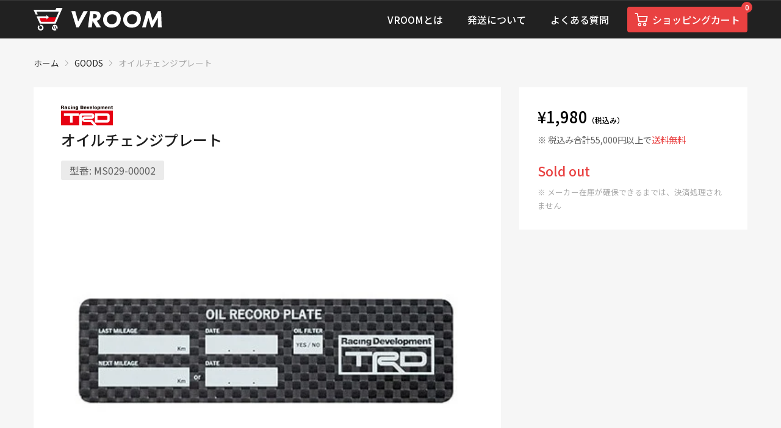

--- FILE ---
content_type: text/css
request_url: https://vroom-parts.com/cdn/shop/t/21/assets/style.css?v=138382780550099420781745816081
body_size: 11193
content:
*{-webkit-appearance:none}html{scroll-behavior:smooth}body #main-content{min-height:initial}.img-fluid{max-width:100%;height:auto}.position-relative{position:relative}dl.colonHorizontal{display:flex}dl.colonHorizontal dd:before{content:":";margin:0 .25em}.header-logo{line-height:1}.cart-section .cart-content_bottom .terms-and-conditions input{width:1.5em;height:1.5em;padding:0;display:inline-block;-webkit-appearance:checkbox;-moz-appearance:checkbox;appearance:checkbox}section#shopify-section-1602755970791{max-width:1920px;margin:auto}div#section-1603555938763{display:none}.card_footer-item.card_footer-information{display:flex;justify-content:center}.card_footer-item.card_footer-menu{display:flex;flex-direction:column;align-items:center}.card_footer-item.card_footer-menu .card_footer-title{width:12em}.copyright-content{text-align:center!important}.lazy-drawer-cart .buttons button.btn-1,.step .edit_checkout.animate-floating-labels .section.section--shipping-address .section__header h2#section-delivery-title{display:none!important}.collection-toolbar_item.item-showing{display:none}.template-product-default .js-tab-content table{width:auto!important}.slide-banner img.overlay-ui{height:auto!important}.template-product-default .tab-contents table tr:first-of-type td,.template-product-default .tab-contents table tr:first-of-type td span{background-color:#f7f7f7!important}.template-product-default .tab-contents table:first-of-type tr td:first-of-type,.template-product-default .tab-contents table:first-of-type tr td:first-of-type span{background-color:#f7f7f7!important}.template-product-default .tab-contents table:first-of-type tr:first-of-type td:nth-of-type(2),.template-product-default .tab-contents table:first-of-type tr:first-of-type td:nth-of-type(2) span{background-color:#fff!important}#shopify-section-1602933405285{margin-top:5em}.footer .card_footer-logo .svg-footer svg{height:auto}#shopify-section-sidebar-blog .featured_block .sb-blogs-list article{padding:0 1em}#shopify-section-sidebar-blog .featured_block .sb-blogs-list article a.image{display:none}#shopify-section-sidebar-blog .featured_block .sb-blogs-list article .info{display:flex;flex-direction:column-reverse}.home-blog.style-1 .section_content-wrapper{padding:20px 0}.home-blog .section_content-wrapper.has-border-bottom .section_title-wrapper{margin-bottom:0}.featured_block-category .menu_list-wrapper li .dropdown-menu.is-open li.menu_list-item span.number{display:none}span.price.js-money:after{content:"\ff08\7a0e\8fbc\307f\ff09";font-size:12px}.header-desktop .menu-list.main-menu li.link-active a{color:#fff}#shopify-section-1602755970791 #slider-1602755970791-mw .js-slider-list .slider-item a:hover{cursor:initial}.filter-wrapper .tabs-content_item .chosen-btn{width:auto}.filter-wrapper .tabs-content_wrapper .btn.js-btn-submit{display:none}.filter-wrapper .tabs-content_item .chosen-btn{justify-content:initial}.filter-wrapper .chosen-wrapper>div:first-of-type,.filter-wrapper .chosen-wrapper>div:nth-of-type(2),.filter-wrapper .chosen-wrapper>div:nth-of-type(3){flex-grow:2}#section-16039458302efd4492 a.btn-reset{width:100%}#shopify-section-16039458302efd4492{z-index:5;position:relative}.globo-form-app .globo-form-control li,.globo-form-app .globo-form-control ol,.globo-form-app .globo-form-control ul{margin-top:1em!important}.header-container .header-content .horizontal-nav>.menu-list>li{font-size:16px}.shopify-policy__container p{line-height:1.5}.template-cart .cart-content_bottom .left-content .cart-note textarea{resize:vertical}.template-cart p.CartlineItemAlerts{color:#e94141;margin-top:0;margin-bottom:4px}.product-template .title .product_sku{height:initial}.mobile-bar_item.account{display:none}.product-description{background:var(--miscellaneous-color);padding:31px 35px;margin-bottom:30px}.template-product-default.iPhone .product-template .product-media_thumbnails,.template-product-default.iPhone #section-product-recommendation{display:none}.template-product-default .product-description table{border-collapse:collapse}.template-product-default .product-description table tr td{border:1px solid #cdcdcd;padding:.5em}.template-product-default table{width:auto!important}.template-product-default table tr:first-of-type td,.template-product-default table tr:first-of-type td span{background-color:#f7f7f7!important}.template-product-default table:first-of-type tr td:first-of-type,.template-product-default table:first-of-type tr td:first-of-type span{background-color:#f7f7f7!important}.template-product-default table:first-of-type tr:first-of-type td:nth-of-type(2),.template-product-default table:first-of-type tr:first-of-type td:last-of-type,.template-product-default table:first-of-type tr:first-of-type td:nth-of-type(2) span{background-color:#fff!important}.template-product-default .product-description table thead th{background-color:#f7f7f7!important;padding:.5em!important;border:1px solid #cdcdcd!important}.template-product-default .product-description table thead th:first-of-type{background-color:#fff!important}.home-categories .card_section-item-inner .title{font-weight:700}.cart-section .cart-content_bottom .terms-and-conditions label:hover{cursor:pointer}.section_content-wrapper.d-grid .card_footer-text-1 span p a{color:#fff;transition:.4s}.section_content-wrapper.d-grid .card_footer-text-1 span p a:hover{color:#fdb819;transition:.4s}.customTableWrap{overflow:scroll;height:75vh}table.customTable{table-layout:fixed;width:100%}table.customTable thead tr th{font-size:16px;background-color:#212121;color:#fff;padding-top:.5em;padding-bottom:.5em;position:-webkit-sticky;position:sticky;top:0;z-index:1}table.customTable tbody tr th{font-size:16px;background-color:#666;color:#fff;padding-top:.5em;padding-bottom:.5em}table.customTable tbody tr td{border:1px solid #212121;padding:.5em .25em;word-wrap:break-word}.titleWrap{display:flex;justify-content:space-between}.titleWrap h5{margin-bottom:5px;font-weight:700}.titleWrap figure{display:flex;align-items:center}.titleWrap figure img{margin-right:.5em}.custom-content .section_title-text-2{text-align:left;font-size:18px;color:#333;line-height:1.5;padding-top:3em}.template-cart ul.asterisk{margin-top:1em}.template-cart ul.asterisk li{padding-left:1em;text-indent:-1em}.template-cart ul.asterisk li:before{content:"\203b"}ul.asterisk{margin-top:1em}ul.asterisk li{padding-left:1em;text-indent:-1em}ul.asterisk li:before{content:"\203b"}#section-announcement-bar{height:0!important}.banner-item.block-163852169856d3a044-0 .btn.btn-banner{margin-left:0!important;-webkit-margin-start:0!important;margin-inline-start:0!important}a.hoverBlue{transition:.3s}a.hoverBlue:hover{color:#00f!important;text-decoration:underline;transition:.3s}.template-page-sitemap h1{margin-bottom:2em}.template-page-sitemap .grid{display:grid;grid-template-columns:1fr 1fr 1fr;gap:3em}.template-page-sitemap .grid h2{font-size:21px;font-weight:700;margin-bottom:1em}.template-page-sitemap .grid ul li{line-height:1.2;margin-bottom:.75em;padding-left:1em;text-indent:-1em}.template-page-sitemap .grid ul li:before{content:">";margin-right:.5em;color:#e94141}#section-1641530940ad2d6ec4 .section-wrapper{background-size:contain;padding:10% 0}#section-1641530940ad2d6ec4 .slideshow-text .slideshow-button{display:none}#slider-1641530940ad2d6ec4-mw .row{justify-content:center}#slider-1641530940ad2d6ec4-mw .row .order-1.slideshow-image,#slider-1641530940ad2d6ec4-mw .row .btn{display:none}#slider-1641530940ad2d6ec4-mw .row .js-countdown{margin-bottom:0}#section-1641530940ad2d6ec4 .slideshow-text .countdown .countdown_item .number{line-height:1;color:orange}#section-1641530940ad2d6ec4 .slideshow-text .countdown .countdown_item .label{color:#fff;font-size:14px;opacity:1}.realTimeUser{top:7em;right:1em}.realTimeUser .inner{display:flex;justify-content:center;background-color:#fff;border-radius:50px;padding:.15em 1em}.realTimeUser p{margin:0;font-size:12px}.realTimeUser .realtimeuserscounter{font-size:12px}.product_subdetails .iconbox .icon{text-align:left}.card_footer-item.card_footer-information.block-1603254357235 .card_footer-body .card_footer-text-1:nth-of-type(2){margin-bottom:0!important}.card_footer-item.card_footer-information.block-1603254357235 .card_footer-body .card_footer-text-1:nth-of-type(3) .svg_element-ui{display:none}.mobile-bar .mobile-bar_item:last-of-type a svg path{fill:#000}#filter-collection{display:none}#shopify-section-1636705551a18a507f h2.section_title-text-1{font-weight:600}#shopify-section-16039458302efd4492 #section-16039458302efd4492{display:none}.realTimeUser,.realTimeUser .inner{background-color:#212121}.realTimeUser .inner p,.realTimeUser .inner .realtimeuserscounter{color:#fff}.product-card_action,.header-right a.icon-search.js-open-search-drawer{display:none}h2.customHeading{font-weight:700!important;margin-top:2em!important}.home-gallery.hover_style-1 .card_section-item .card_section-item-inner{display:grid;grid-template-columns:33% 66%}.home-gallery.hover_style-1 .card_section-item .card_section-item-inner .card_section-text.card_section-text-1{font-family:Noto Sans JP,sans-serif}.home-gallery .card_section-figure{min-height:80px}.home-gallery .card_section-figure img{min-height:initial}.card_section-content.overlay-ui{display:flex;align-items:center;padding:1em}.home-gallery .card_section-figure img,.card_section-content.overlay-ui{position:static;transform:initial!important;line-height:1.2}.home-gallery.hover_style-1 .card_section-item-inner .card_section-figure{transform:initial!important;display:flex;align-items:center;justify-content:center}.home-gallery.hover_style-1 .card_section-item-inner .card_section-figure span{padding-top:0!important;width:100%;padding-left:.5em}.stretched-link:after{position:absolute;top:0;right:0;bottom:0;left:0;z-index:1;pointer-events:auto;content:"";background-color:#0000}.custom-content .section_title-wrapper{margin-bottom:0}.custom-content .section_title-wrapper h2{text-align:left;line-height:1;border-left:7px solid #e94141;padding-left:.5em;font-weight:600;margin-bottom:.5em;font-size:21px;font-family:Noto Sans JP,sans-serif}#shopify-section-16427607019953911b .section_content-body.style-2{display:none}.js-btn-collapse.expand a:before{display:none!important}.card_section-item.style-1{background-color:#fff;box-shadow:#0000001a 0 4px 12px;border-radius:7px}.layout-grid.layout-grid--left-sidebar{display:block!important}aside#shopify-section-collection-sidebar{display:none}.collection-toolbar_item.item-grid-view{display:none}.page-content{margin-top:0}.selectItemParent h2{font-family:Noto Sans JP,sans-serif;font-weight:500;text-align:center;padding:1.5em 0;font-size:21px}.selectItemChild{padding:1em 2em;background-color:#ddd;border-radius:10px;margin-bottom:1.5em}.selectItemChild:last-of-type{margin-bottom:3.5em}.selectItemChild h3{font-weight:500;display:flex;align-items:center;justify-content:center;padding-bottom:.5em;border-bottom:1px solid #bbb;font-size:19px}.selectItemChild_1 h3:before{content:"";background-image:url(/cdn/shop/files/TRD.png?v=1643079040);background-position:center center;background-size:contain;background-repeat:no-repeat;width:40px;display:block;height:40px;margin-right:.75em}.selectItemChild_2 h3:before{content:"";background-image:url(/cdn/shop/files/GR.png?v=1643079024);background-position:center center;background-size:contain;width:40px;display:block;height:40px;margin-right:.75em}.selectItemChild_3 h3:before{content:"";background-image:url(/cdn/shop/files/logo_modellista.svg?v=1647563034);background-repeat:no-repeat;background-position:center center;background-size:contain;width:80px;display:block;height:40px;margin-right:.75em}.selectItemChild_4 h3:before{content:"";background-image:url(/cdn/shop/files/logoIcon_bk.svg?v=1671419636);background-repeat:no-repeat;background-position:center center;background-size:contain;width:40px;display:block;height:40px;margin-right:.75em}.selectItemChild .selectItemChildBody{padding:2em 0}.selectItemChild .selectItemChildBody .selectItemGrandchild{margin-bottom:2em}.selectItemChild .selectItemChildBody .selectItemGrandchild:last-of-type{margin-bottom:0}.selectItemChild .selectItemChildBody .selectItemGrandchild h4{border-left:7px solid #e94141;padding-left:.5em;margin-bottom:1em;font-family:Noto Sans JP,sans-serif;font-weight:700}.selectItemChild .selectItemChildBody .selectItemGrandchild .selectItemGrandchildBody{gap:1.5em}.selectItemChild .selectItemChildBody .selectItemGrandchild .selectItemGrandchildBody .selectItemCard{box-shadow:#00000014 0 4px 12px;background-color:#fff;border-radius:7px;padding:1em 2em;position:relative}.selectItemChild .selectItemChildBody .selectItemGrandchild .selectItemGrandchildBody .selectItemCard p{margin:0;font-size:16px}.bnrs{gap:10px}.bnrs .bnr{background-position:center center;background-size:cover;background-repeat:no-repeat;padding:5em}.bnrs .bnr h2{font-size:21px;font-weight:700}.bnrs .bnr p{line-height:1.5}.bnrs .bnr .btn{border-radius:5px;font-size:16px;padding:.7em}.bnrs .bnr .btn:hover{opacity:.85}.bnrs .bnr_1{background-image:url(/cdn/shop/files/1_shop-1_2x_da54317e-11a3-485c-a67f-01931d0231e5.png?v=1638522363)}.bnrs .bnr_1 h2,.bnrs .bnr_1 p{color:#fff}.bnrs .bnr_2{background-image:url(/cdn/shop/files/2_support_2x_4604d5ff-d50b-481d-9cab-cdb2acf4e43f.png?v=1641952358)}.template-404 .btn-1{min-width:8em;line-height:1}.template-404 .page-404 .page-content{max-width:500px}.template-page-ent_alphard .eyeCatching{display:flex;flex-direction:column-reverse}.template-page-ent_alphard .eyeCatching h1{display:flex;justify-content:center;align-items:center;text-align:center;font-size:14px;font-family:Noto Sans JP,sans-serif;font-weight:500;background-color:#212121;color:#fff;padding:1em 0}.template-page-ent_alphard .eyeCatching h1:before{content:"";background-image:url(/cdn/shop/files/02-1.svg?v=1643093787);background-position:center center;background-size:contain;background-repeat:no-repeat;font-size:30px;font-family:Rubik,sans-serif,open-sans-serif;font-weight:700;width:5em;height:1em;margin-right:.5em}.template-page-ent_corolla_touring .eyeCatching{display:flex;flex-direction:column-reverse}.template-page-ent_corolla_touring .eyeCatching h1{display:flex;justify-content:center;align-items:center;text-align:center;font-size:14px;font-family:Noto Sans JP,sans-serif;font-weight:500;background-color:#212121;color:#fff;padding:1em 0}.template-page-ent_corolla_touring .eyeCatching h1:before{content:"";background-image:url(/cdn/shop/files/04-1.svg?v=1643098300);background-position:center center;background-size:contain;background-repeat:no-repeat;font-size:30px;font-family:Rubik,sans-serif,open-sans-serif;font-weight:700;width:4em;height:1em;margin-right:.5em}.template-page-ent_passo .eyeCatching{display:flex;flex-direction:column-reverse}.template-page-ent_passo .eyeCatching h1{display:flex;justify-content:center;align-items:center;text-align:center;font-size:14px;font-family:Noto Sans JP,sans-serif;font-weight:500;background-color:#212121;color:#fff;padding:1em 0}.template-page-ent_passo .eyeCatching h1:before{content:"";background-image:url(/cdn/shop/files/01-2.svg?v=1643163280);background-position:center center;background-size:contain;background-repeat:no-repeat;font-size:30px;font-family:Rubik,sans-serif,open-sans-serif;font-weight:700;width:4em;height:1em;margin-right:.5em}.template-page-ent_voxy .eyeCatching{display:flex;flex-direction:column-reverse}.template-page-ent_voxy .eyeCatching h1{display:flex;justify-content:center;align-items:center;text-align:center;font-size:14px;font-family:Noto Sans JP,sans-serif;font-weight:500;background-color:#212121;color:#fff;padding:1em 0}.template-page-ent_voxy .eyeCatching h1:before{content:"";background-image:url(/cdn/shop/files/02-3__TRD.png?v=1643164051);background-position:center center;background-size:contain;background-repeat:no-repeat;font-size:30px;font-family:Rubik,sans-serif,open-sans-serif;font-weight:700;width:4em;height:1em;margin-right:.5em}.template-page-ent_esquire .eyeCatching{display:flex;flex-direction:column-reverse}.template-page-ent_esquire .eyeCatching h1{display:flex;justify-content:center;align-items:center;text-align:center;font-size:14px;font-family:Noto Sans JP,sans-serif;font-weight:500;background-color:#212121;color:#fff;padding:1em 0}.template-page-ent_esquire .eyeCatching h1:before{content:"";background-image:url(/cdn/shop/files/02-4.png?v=1643165016);background-position:center center;background-size:contain;background-repeat:no-repeat;font-size:30px;font-family:Rubik,sans-serif,open-sans-serif;font-weight:700;width:3em;height:1em;margin-right:.5em}.template-page-ent_sienta .eyeCatching{display:flex;flex-direction:column-reverse}.template-page-ent_sienta .eyeCatching h1{display:flex;justify-content:center;align-items:center;text-align:center;font-size:14px;font-family:Noto Sans JP,sans-serif;font-weight:500;background-color:#212121;color:#fff;padding:1em 0}.template-page-ent_sienta .eyeCatching h1:before{content:"";background-image:url(/cdn/shop/files/02-5.svg?v=1643165605);background-position:center center;background-size:contain;background-repeat:no-repeat;font-size:30px;font-family:Rubik,sans-serif,open-sans-serif;font-weight:700;width:4em;height:1em;margin-right:.5em}.template-page-ent_noah .eyeCatching{display:flex;flex-direction:column-reverse}.template-page-ent_noah .eyeCatching h1{display:flex;justify-content:center;align-items:center;text-align:center;font-size:14px;font-family:Noto Sans JP,sans-serif;font-weight:500;background-color:#212121;color:#fff;padding:1em 0}.template-page-ent_noah .eyeCatching h1:before{content:"";background-image:url(/cdn/shop/files/02-6.png?v=1643166168);background-position:center center;background-size:contain;background-repeat:no-repeat;font-size:30px;font-family:Rubik,sans-serif,open-sans-serif;font-weight:700;width:4em;height:1em;margin-right:.5em}.template-page-ent_corolla .eyeCatching{display:flex;flex-direction:column-reverse}.template-page-ent_corolla .eyeCatching h1{display:flex;justify-content:center;align-items:center;text-align:center;font-size:14px;font-family:Noto Sans JP,sans-serif;font-weight:500;background-color:#212121;color:#fff;padding:1em 0}.template-page-ent_corolla .eyeCatching h1:before{content:"";background-image:url(/cdn/shop/files/03-1.svg?v=1643166565);background-position:center center;background-size:contain;background-repeat:no-repeat;font-size:30px;font-family:Rubik,sans-serif,open-sans-serif;font-weight:700;width:4em;height:1em;margin-right:.5em}.template-page-ent_crown .eyeCatching{display:flex;flex-direction:column-reverse}.template-page-ent_crown .eyeCatching h1{display:flex;justify-content:center;align-items:center;text-align:center;font-size:14px;font-family:Noto Sans JP,sans-serif;font-weight:500;background-color:#212121;color:#fff;padding:1em 0}.template-page-ent_crown .eyeCatching h1:before{content:"";background-image:url(/cdn/shop/files/03-2.svg?v=1643166867);background-position:center center;background-size:contain;background-repeat:no-repeat;font-size:30px;font-family:Rubik,sans-serif,open-sans-serif;font-weight:700;width:4em;height:1em;margin-right:.5em}.template-page-ent_prius .eyeCatching{display:flex;flex-direction:column-reverse}.template-page-ent_prius .eyeCatching h1{display:flex;justify-content:center;align-items:center;text-align:center;font-size:14px;font-family:Noto Sans JP,sans-serif;font-weight:500;background-color:#212121;color:#fff;padding:1em 0}.template-page-ent_prius .eyeCatching h1:before{content:"";background-image:url(/cdn/shop/files/03-3.svg?v=1643167302);background-position:center center;background-size:contain;background-repeat:no-repeat;font-size:30px;font-family:Rubik,sans-serif,open-sans-serif;font-weight:700;width:4em;height:1em;margin-right:.5em}.template-page-ent_prius_phv .eyeCatching{display:flex;flex-direction:column-reverse}.template-page-ent_prius_phv .eyeCatching h1{display:flex;justify-content:center;align-items:center;text-align:center;font-size:14px;font-family:Noto Sans JP,sans-serif;font-weight:500;background-color:#212121;color:#fff;padding:1em 0}.template-page-ent_prius_phv .eyeCatching h1:before{content:"";background-image:url(/cdn/shop/files/03-4__PHV.svg?v=1643167731);background-position:center center;background-size:contain;background-repeat:no-repeat;font-size:30px;font-family:Rubik,sans-serif,open-sans-serif;font-weight:700;width:4em;height:1em;margin-right:.5em}.template-page-ent_probox .eyeCatching{display:flex;flex-direction:column-reverse}.template-page-ent_probox .eyeCatching h1{display:flex;justify-content:center;align-items:center;text-align:center;font-size:14px;font-family:Noto Sans JP,sans-serif;font-weight:500;background-color:#212121;color:#fff;padding:1em 0}.template-page-ent_probox .eyeCatching h1:before{content:"";background-image:url(/cdn/shop/files/04-3.svg?v=1643168150);background-position:center center;background-size:contain;background-repeat:no-repeat;font-size:30px;font-family:Rubik,sans-serif,open-sans-serif;font-weight:700;width:4em;height:1em;margin-right:.5em}.template-page-ent_chr .eyeCatching{display:flex;flex-direction:column-reverse}.template-page-ent_chr .eyeCatching h1{display:flex;justify-content:center;align-items:center;text-align:center;font-size:14px;font-family:Noto Sans JP,sans-serif;font-weight:500;background-color:#212121;color:#fff;padding:1em 0}.template-page-ent_chr .eyeCatching h1:before{content:"";background-image:url(/cdn/shop/files/05-1_c-hr.png?v=1643168589);background-position:center center;background-size:contain;background-repeat:no-repeat;font-size:30px;font-family:Rubik,sans-serif,open-sans-serif;font-weight:700;width:4em;height:1em;margin-right:.5em}.template-page-ent_hilux .eyeCatching{display:flex;flex-direction:column-reverse}.template-page-ent_hilux .eyeCatching h1{display:flex;justify-content:center;align-items:center;text-align:center;font-size:14px;font-family:Noto Sans JP,sans-serif;font-weight:500;background-color:#212121;color:#fff;padding:1em 0}.template-page-ent_hilux .eyeCatching h1:before{content:"";background-image:url(/cdn/shop/files/05-2.svg?v=1643169170);background-position:center center;background-size:contain;background-repeat:no-repeat;font-size:30px;font-family:Rubik,sans-serif,open-sans-serif;font-weight:700;width:4em;height:1em;margin-right:.5em}.template-page-ent_raize .eyeCatching{display:flex;flex-direction:column-reverse}.template-page-ent_raize .eyeCatching h1{display:flex;justify-content:center;align-items:center;text-align:center;font-size:14px;font-family:Noto Sans JP,sans-serif;font-weight:500;background-color:#212121;color:#fff;padding:1em 0}.template-page-ent_raize .eyeCatching h1:before{content:"";background-image:url(/cdn/shop/files/05-3.svg?v=1643169530);background-position:center center;background-size:contain;background-repeat:no-repeat;font-size:30px;font-family:Rubik,sans-serif,open-sans-serif;font-weight:700;width:4em;height:1em;margin-right:.5em}.template-page-ent_rav4 .eyeCatching{display:flex;flex-direction:column-reverse}.template-page-ent_rav4 .eyeCatching h1{display:flex;justify-content:center;align-items:center;text-align:center;font-size:14px;font-family:Noto Sans JP,sans-serif;font-weight:500;background-color:#212121;color:#fff;padding:1em 0}.template-page-ent_rav4 .eyeCatching h1:before{content:"";background-image:url(/cdn/shop/files/05-4_RAV4.svg?v=1643169907);background-position:center center;background-size:contain;background-repeat:no-repeat;font-size:30px;font-family:Rubik,sans-serif,open-sans-serif;font-weight:700;width:4em;height:1em;margin-right:.5em}.template-page-ent_rav4_phv .eyeCatching{display:flex;flex-direction:column-reverse}.template-page-ent_rav4_phv .eyeCatching h1{display:flex;justify-content:center;align-items:center;text-align:center;font-size:14px;font-family:Noto Sans JP,sans-serif;font-weight:500;background-color:#212121;color:#fff;padding:1em 0}.template-page-ent_rav4_phv .eyeCatching h1:before{content:"";background-image:url(/cdn/shop/files/05-5_RAV4phv.svg?v=1643170276);background-position:center center;background-size:contain;background-repeat:no-repeat;font-size:30px;font-family:Rubik,sans-serif,open-sans-serif;font-weight:700;width:3em;height:1em;margin-right:.5em}.template-page-ent_landcruiser_prado .eyeCatching{display:flex;flex-direction:column-reverse}.template-page-ent_landcruiser_prado .eyeCatching h1{display:flex;justify-content:center;align-items:center;text-align:center;font-size:14px;font-family:Noto Sans JP,sans-serif;font-weight:500;background-color:#212121;color:#fff;padding:1em 0}.template-page-ent_landcruiser_prado .eyeCatching h1:before{content:"";background-image:url(/cdn/shop/files/05-6.svg?v=1643170715);background-position:center center;background-size:contain;background-repeat:no-repeat;font-size:30px;font-family:Rubik,sans-serif,open-sans-serif;font-weight:700;width:4em;height:1em;margin-right:.5em}.template-page-ent_86 .eyeCatching{display:flex;flex-direction:column-reverse}.template-page-ent_86 .eyeCatching h1{display:flex;justify-content:center;align-items:center;text-align:center;font-size:14px;font-family:Noto Sans JP,sans-serif;font-weight:500;background-color:#212121;color:#fff;padding:1em 0}.template-page-ent_86 .eyeCatching h1:before{content:"";background-image:url(/cdn/shop/files/06-1_86.svg?v=1643171078);background-position:center center;background-size:contain;background-repeat:no-repeat;font-size:30px;font-family:Rubik,sans-serif,open-sans-serif;font-weight:700;width:3em;height:1em;margin-right:.5em}.template-page-ent_corolla_sport .eyeCatching{display:flex;flex-direction:column-reverse}.template-page-ent_corolla_sport .eyeCatching h1{display:flex;justify-content:center;align-items:center;text-align:center;font-size:14px;font-family:Noto Sans JP,sans-serif;font-weight:500;background-color:#212121;color:#fff;padding:1em 0}.template-page-ent_corolla_sport .eyeCatching h1:before{content:"";background-image:url(/cdn/shop/files/01-1.svg?v=1643178840);background-position:center center;background-size:contain;background-repeat:no-repeat;font-size:30px;font-family:Rubik,sans-serif,open-sans-serif;font-weight:700;width:4em;height:1em;margin-right:.5em}.template-page-ent_vellfire .eyeCatching{display:flex;flex-direction:column-reverse}.template-page-ent_vellfire .eyeCatching h1{display:flex;justify-content:center;align-items:center;text-align:center;font-size:14px;font-family:Noto Sans JP,sans-serif;font-weight:500;background-color:#212121;color:#fff;padding:1em 0}.template-page-ent_vellfire .eyeCatching h1:before{content:"";background-image:url(/cdn/shop/files/02-2.svg?v=1643179715);background-position:center center;background-size:contain;background-repeat:no-repeat;font-size:30px;font-family:Rubik,sans-serif,open-sans-serif;font-weight:700;width:4em;height:1em;margin-right:.5em}.template-page-ent_hiace .eyeCatching{display:flex;flex-direction:column-reverse}.template-page-ent_hiace .eyeCatching h1{display:flex;justify-content:center;align-items:center;text-align:center;font-size:14px;font-family:Noto Sans JP,sans-serif;font-weight:500;background-color:#212121;color:#fff;padding:1em 0}.template-page-ent_hiace .eyeCatching h1:before{content:"";background-image:url(/cdn/shop/files/04-2.svg?v=1643180095);background-position:center center;background-size:contain;background-repeat:no-repeat;font-size:30px;font-family:Rubik,sans-serif,open-sans-serif;font-weight:700;width:4em;height:1em;margin-right:.5em}.template-page-ent_aqua .eyeCatching{display:flex;flex-direction:column-reverse}.template-page-ent_aqua .eyeCatching h1{display:flex;justify-content:center;align-items:center;text-align:center;font-size:14px;font-family:Noto Sans JP,sans-serif;font-weight:500;background-color:#212121;color:#fff;padding:1em 0}.template-page-ent_aqua .eyeCatching h1:before{content:"";background-image:url(/cdn/shop/files/m01_aqua.png?v=1648091126);background-position:center center;background-size:contain;background-repeat:no-repeat;font-size:30px;font-family:Rubik,sans-serif,open-sans-serif;font-weight:700;width:4em;height:1em;margin-right:.5em}.template-page-ent_yaris .eyeCatching{display:flex;flex-direction:column-reverse}.template-page-ent_yaris .eyeCatching h1{display:flex;justify-content:center;align-items:center;text-align:center;font-size:14px;font-family:Noto Sans JP,sans-serif;font-weight:500;background-color:#212121;color:#fff;padding:1em 0}.template-page-ent_yaris .eyeCatching h1:before{content:"";background-image:url(/cdn/shop/files/g01.svg?v=1648091166);background-position:center center;background-size:contain;background-repeat:no-repeat;font-size:30px;font-family:Rubik,sans-serif,open-sans-serif;font-weight:700;width:4em;height:1em;margin-right:.5em}.template-page-ent_roomy .eyeCatching{display:flex;flex-direction:column-reverse}.template-page-ent_roomy .eyeCatching h1{display:flex;justify-content:center;align-items:center;text-align:center;font-size:14px;font-family:Noto Sans JP,sans-serif;font-weight:500;background-color:#212121;color:#fff;padding:1em 0}.template-page-ent_roomy .eyeCatching h1:before{content:"";background-image:url(/cdn/shop/files/g01_baa4a997-69d8-4eca-869f-6d3f56ed0f63.svg?v=1648091189);background-position:center center;background-size:contain;background-repeat:no-repeat;font-size:30px;font-family:Rubik,sans-serif,open-sans-serif;font-weight:700;width:4em;height:1em;margin-right:.5em}.template-page-ent_camry .eyeCatching{display:flex;flex-direction:column-reverse}.template-page-ent_camry .eyeCatching h1{display:flex;justify-content:center;align-items:center;text-align:center;font-size:14px;font-family:Noto Sans JP,sans-serif;font-weight:500;background-color:#212121;color:#fff;padding:1em 0}.template-page-ent_camry .eyeCatching h1:before{content:"";background-image:url(/cdn/shop/files/g03.svg?v=1648091234);background-position:center center;background-size:contain;background-repeat:no-repeat;font-size:30px;font-family:Rubik,sans-serif,open-sans-serif;font-weight:700;width:5em;height:1em;margin-right:.5em}.template-page-ent_mirai .eyeCatching{display:flex;flex-direction:column-reverse}.template-page-ent_mirai .eyeCatching h1{display:flex;justify-content:center;align-items:center;text-align:center;font-size:14px;font-family:Noto Sans JP,sans-serif;font-weight:500;background-color:#212121;color:#fff;padding:1em 0}.template-page-ent_mirai .eyeCatching h1:before{content:"";background-image:url(/cdn/shop/files/m03_mirai.png?v=1648091263);background-position:center center;background-size:contain;background-repeat:no-repeat;font-size:30px;font-family:Rubik,sans-serif,open-sans-serif;font-weight:700;width:4em;height:1em;margin-right:.5em}.template-page-ent_landcruiser .eyeCatching{display:flex;flex-direction:column-reverse}.template-page-ent_landcruiser .eyeCatching h1{display:flex;justify-content:center;align-items:center;text-align:center;font-size:14px;font-family:Noto Sans JP,sans-serif;font-weight:500;background-color:#212121;color:#fff;padding:1em 0}.template-page-ent_landcruiser .eyeCatching h1:before{content:"";background-image:url(/cdn/shop/files/05_landcruiser.png?v=1648091299);background-position:center center;background-size:contain;background-repeat:no-repeat;font-size:30px;font-family:Rubik,sans-serif,open-sans-serif;font-weight:700;width:5em;height:1em;margin-right:.5em}.template-page-ent_yariscross .eyeCatching{display:flex;flex-direction:column-reverse}.template-page-ent_yariscross .eyeCatching h1{display:flex;justify-content:center;align-items:center;text-align:center;font-size:14px;font-family:Noto Sans JP,sans-serif;font-weight:500;background-color:#212121;color:#fff;padding:1em 0}.template-page-ent_yariscross .eyeCatching h1:before{content:"";background-image:url(/cdn/shop/files/g01_db291a4a-3f79-44b3-a2ea-19534eb15b90.svg?v=1648091331);background-position:center center;background-size:contain;background-repeat:no-repeat;font-size:30px;font-family:Rubik,sans-serif,open-sans-serif;font-weight:700;width:4em;height:1em;margin-right:.5em}.template-page-ent_corollacross .eyeCatching{display:flex;flex-direction:column-reverse}.template-page-ent_corollacross .eyeCatching h1{display:flex;justify-content:center;align-items:center;text-align:center;font-size:14px;font-family:Noto Sans JP,sans-serif;font-weight:500;background-color:#212121;color:#fff;padding:1em 0}.template-page-ent_corollacross .eyeCatching h1:before{content:"";background-image:url(/cdn/shop/files/m05_corolla-cross.png?v=1648091360);background-position:center center;background-size:contain;background-repeat:no-repeat;font-size:30px;font-family:Rubik,sans-serif,open-sans-serif;font-weight:700;width:5em;height:1em;margin-right:0}.template-page-ent_harrier .eyeCatching{display:flex;flex-direction:column-reverse}.template-page-ent_harrier .eyeCatching h1{display:flex;justify-content:center;align-items:center;text-align:center;font-size:14px;font-family:Noto Sans JP,sans-serif;font-weight:500;background-color:#212121;color:#fff;padding:1em 0}.template-page-ent_harrier .eyeCatching h1:before{content:"";background-image:url(/cdn/shop/files/g05.svg?v=1648091380);background-position:center center;background-size:contain;background-repeat:no-repeat;font-size:30px;font-family:Rubik,sans-serif,open-sans-serif;font-weight:700;width:4em;height:1em;margin-right:.5em}.template-page-no_product .sec1{display:flex;flex-direction:column-reverse;margin-bottom:3em}.template-page-no_product .sec1 h1{text-align:center;font-family:Noto Sans JP,sans-serif;font-weight:600;line-height:1.4}.template-page-no_product .sec1 .imgWrap{display:grid;place-items:center;margin-bottom:3em}.template-page-no_product .sec2{background-color:#fff;border-radius:10px;padding:3.5em}.template-page-no_product .sec2 h2{font-family:Noto Sans JP,sans-serif;font-size:16px;text-align:center;margin-bottom:2em;line-height:1.5}.template-page-no_product .sec2 article h3{font-family:Noto Sans JP,sans-serif;font-size:12px;border:1px solid #000;padding:.25em 1em}.template-page-no_product .sec2 article p{line-height:1;margin:1.5em 0 .5em}.template-page-no_product .sec2 article p b{font-size:28px;font-weight:600;display:flex;align-items:center}.template-page-no_product .sec2 article p b:before{content:"";background-image:url(/cdn/shop/files/02ac8abbdb545b5339a8e1b6a19c877c.svg?v=1643248864);background-position:center center;background-size:contain;background-repeat:no-repeat;display:block;width:1em;height:1em;margin-right:.25em}.template-page-no_product .sec2 article p b a:hover{text-decoration:underline}.template-page-no_product .sec2 article small{font-family:Noto Sans JP,sans-serif;font-size:90%}.template-page-no_product .sec2 article .bnrs{display:flex;justify-content:center;gap:2em;margin:2em 0}.template-page-no_product .sec2 article .bnrs .btn{border-radius:5px;font-size:16px;padding:.8em 5em;text-align:center}.template-page-no_product .sec2 article .bnrs .btn:hover{opacity:.85}.template-page-no_product .sec2 article .bnrs .btn span{font-family:Noto Sans JP,sans-serif}.template-page-no_product .sec2 article .backTop{font-family:Noto Sans JP,sans-serif;font-size:14px;margin:0;text-decoration:underline;text-underline-offset:.25em}.template-page-no_product .sec2 article .backTop a{color:#e94141}.template-page-no_product .sec2 article .backTop a:hover{color:#000}.template-product-default ul.asterisk{margin-bottom:60px}.template-product-default ul.asterisk li{padding-left:1em;text-indent:-1em;font-size:21px;color:#ff2a00}.template-product-default ul.asterisk li:before{content:"\203b";color:#ff2a00}.shopify-policy__container{margin-bottom:3em;max-width:800px}.shopify-policy__container h1{margin-bottom:1em}.shopify-policy__container ol,.shopify-policy__container ul{list-style:initial}.shopify-policy__container ol li{list-style-position:initial;list-style:decimal-leading-zero;font-size:1.5em}.shopify-policy__container ol li h3{font-size:1em}.shopify-policy__container ol li ol{padding-left:1em}.shopify-policy__container ol li ol li{list-style:decimal;font-size:14px;margin-bottom:.5em}.shopify-policy__container ol li ul{padding-left:1em}.shopify-policy__container ol li ul li{list-style:disc;font-size:14px;margin-bottom:.5em}.shopify-policy__container ol li p{font-size:14px}.shopify-policy__container ol li table{font-size:14px;font-weight:400}.shopify-policy__container ol li table tr th{width:5em!important}.cardSection{margin-bottom:1em}.cardSection h2{margin-bottom:22px;font-weight:700!important;margin-top:2em!important;font-size:30px}.cardSection .cardWrap{grid-gap:20px}.cardSection .cardWrap .card{padding:15px 20px;display:grid;grid-template-columns:17% 83%;box-shadow:#0000001a 0 4px 12px;border-radius:5px}.cardSection .cardWrap .card .cardText{padding-left:1em}.cardSection .cardWrap .card .cardText p{margin:0}.cardSection .cardWrap .card .cardText p.title{font-size:18px;font-weight:700;margin-bottom:.25em}.template-collection .collection-toolbar{display:none}.blogBadge{display:flex}.blogBadge li{background-color:#666;padding:.15em .5em;border-radius:.25em;margin-right:5px}.blogBadge li:hover{opacity:.85}.blogBadge li a{color:#fff}#slider-1602815780616-mw .slider-list .slider-item article footer .featured_blog__item-info{align-items:center;margin-bottom:.5em}#slider-1602815780616-mw .slider-list .slider-item article footer .featured_blog__item-info span.featured_blog__item-publish{margin-bottom:0!important}#slider-1602815780616-mw .slider-list{display:flex;flex-direction:column;width:100%}#slider-1602815780616-mw .slider-list .slider-item{width:100%;border-bottom:1px solid var(--body-border-color)}#slider-1602815780616-mw .slider-list .slider-item article{margin-bottom:0}#slider-1602815780616-mw .slider-list .slider-item article header{display:none}#slider-1602815780616-mw .slider-list .slider-item article footer .featured_blog__item-info{display:flex;padding-top:0!important}#slider-1602815780616-mw .slider-list .slider-item article footer .featured_blog__item-info span.featured_blog__item-publish{margin-bottom:5px;white-space:nowrap;color:var(--body-color)}#slider-1602815780616-mw .slider-list .slider-item article footer .featured_blog__item-info span.featured_blog__item-author{margin-bottom:5px;white-space:nowrap;color:#626262;display:none}#slider-1602815780616-mw .slider-list .slider-item{transition:.4s}#slider-1602815780616-mw .slider-list .slider-item:hover{background-color:#efefef;transition:.4s}#slider-1602815780616-mw .slider-list .slider-item article footer h3.featured_blog__item-title{margin-bottom:5px}#slider-1602815780616-mw .slider-list .slider-item article footer h3.featured_blog__item-title span{font-weight:500;font-size:18px}.archiveLink{margin-top:1em}.archiveLink span:hover{opacity:.85}.archiveLink span a{background-color:#666;padding:1em;border-radius:4px;color:#fff;display:block}.product-template.template-no-sidebar .iconbox{flex-direction:column}.product-template .iconbox .text p{text-align:left;margin:.5em 0}.product-template.template-no-sidebar ul.asterisk li{padding-left:1em;text-indent:-1em;font-size:21px;font-weight:700}.product-template.template-no-sidebar ul.asterisk li:before{content:"\203b"}.product-template.template-no-sidebar .product-description table{border-collapse:collapse}.product-template.template-no-sidebar .product-description table tr td{border:1px solid #cdcdcd;padding:.5em}.product-template.template-no-sidebar .product-description table tr td span{background-color:transparent!important}.product-template.template-no-sidebar table{width:auto!important}.product-template.template-no-sidebar table:not([class]) tr:first-of-type td,.template-product-default table:not([class]) tr:first-of-type td span{background-color:#f7f7f7!important}.product-template.template-no-sidebar table:first-of-type tr td:first-of-type,.template-product-default table:first-of-type tr td:first-of-type span{background-color:#f7f7f7!important}.product-template.template-no-sidebar table:first-of-type tr:first-of-type td:nth-of-type(2),.template-product-default table:first-of-type tr:first-of-type td:last-of-type,.template-product-default table:first-of-type tr:first-of-type td:nth-of-type(2) span{background-color:#fff!important}.product-template.template-no-sidebar .product-description table thead th{background-color:#f7f7f7!important;padding:.5em!important;border:1px solid #cdcdcd!important}.product-template.template-no-sidebar .product-description table thead th:first-of-type{background-color:#fff!important}.header-container .header-content .header-content_top .wrapper{padding:6px 0}#section-1602755970791 .image__style{padding-top:55%!important}#section-1602755970791 .slideshow-dot{bottom:-1.6em}ol.myOl{padding-left:1em;list-style:decimal outside none}ol.myOl li{list-style:decimal}.site-bnr-w{max-width:800px;display:block;margin:auto;margin-bottom:clamp(20px,calc(20px + (32 * ((100vw - 320px) / 880))),72px)}.beforeFooter{background-color:#e1e1e1;padding:4em 0 3em}.beforeFooter .gridWrap{grid-gap:2.9em}.beforeFooter .gridWrap h2{font-family:Noto Sans JP,sans-serif;text-align:left;line-height:1;background-color:#cdcdcd;padding:.6em;font-weight:600;margin-bottom:1.4em;font-size:16px;color:#5d5d5d}.beforeFooter .gridWrap h3{font-family:Noto Sans JP,sans-serif;font-size:14px;font-weight:600;margin-bottom:.25em;color:#5d5d5d}.beforeFooter .gridWrap h3:before{content:"\ff1c";margin-right:.15em}.beforeFooter .gridWrap h3:after{content:"\ff1e";margin-left:.15em}.beforeFooter .gridWrap h4{font-family:Noto Sans JP,sans-serif;font-size:14px;font-weight:600;margin-bottom:.25em;color:#5d5d5d}.beforeFooter .gridWrap h4:before{content:"\3010";margin-right:.15em}.beforeFooter .gridWrap h4:after{content:"\3011";margin-left:.15em}.beforeFooter .gridWrap p{font-family:Noto Sans JP,sans-serif;margin-top:0;margin-bottom:1.2em;line-height:1.5;color:#5d5d5d}.beforeFooter .gridWrap .left table{table-layout:fixed;width:100%;margin-top:.5em;border-collapse:collapse}.beforeFooter .gridWrap .left table caption{caption-side:bottom;text-align:left;margin-top:.5em}.beforeFooter .gridWrap .left table caption p{margin-bottom:.15em}.beforeFooter .gridWrap .left table caption p.blue:before{content:"\25a0";color:#8cbddb;margin-right:.5em}.beforeFooter .gridWrap .left table caption p.red{color:#e94141}.beforeFooter .gridWrap .left table caption p.red:before{content:"\203b";margin-right:.5em}.beforeFooter .gridWrap .left table caption p.green:before{content:"\25a0";color:#adcd83;margin-right:.5em}.beforeFooter .gridWrap .left table th,.beforeFooter .gridWrap .left table td{display:table-cell!important}.beforeFooter .gridWrap .left table tr{display:table-row!important;border-bottom:none!important}.beforeFooter .gridWrap .left table thead{display:table-row-group!important}.beforeFooter .gridWrap .left table thead tr th{padding-top:.5em;padding-bottom:.5em;line-height:1;border-bottom:1px solid #aaa;color:#5d5d5d;background:transparent!important;padding-left:0!important;padding-right:0!important}.beforeFooter .gridWrap .left table thead tr th:first-of-type{width:5em!important}.beforeFooter .gridWrap .left table tbody{display:table-row-group!important}.beforeFooter .gridWrap .left table tbody tr th{padding-top:.5em;padding-bottom:.5em;line-height:1;color:#5d5d5d;background:transparent!important;padding-left:0!important;padding-right:0!important}.beforeFooter .gridWrap .left table tbody tr:nth-of-type(2n) th,.beforeFooter .gridWrap .left table tbody tr:nth-of-type(2n) td{padding-bottom:.54em}.beforeFooter .gridWrap .left table tbody tr:first-of-type{background-color:#cee0eb}.beforeFooter .gridWrap .left table tbody tr:nth-of-type(2){background-color:#cee0eb}.beforeFooter .gridWrap .left table tbody tr:nth-of-type(3){background-color:#d2e4bb}.beforeFooter .gridWrap .left table tbody tr:nth-of-type(4){background-color:#d2e4bb}.beforeFooter .gridWrap .left table tbody tr td{text-align:center;padding-top:.5em;padding-bottom:.5em;line-height:1;color:#5d5d5d;padding-left:0!important;padding-right:0!important}.beforeFooter .gridWrap .left table.table1{margin-bottom:2em;display:table!important}.beforeFooter .gridWrap .left table.table2{display:table!important}.beforeFooter .gridWrap .center .cardBrands{margin-bottom:.5em;margin-top:.5em}.beforeFooter .gridWrap .center .cardBrands img{width:4em;margin-right:.25em}.beforeFooter .gridWrap .center ol.myOl{counter-reset:my-counter;list-style:none;padding:0;margin-top:.5em}.beforeFooter .gridWrap .center ol.myOl.myOl1{margin-bottom:2em}.beforeFooter .gridWrap .center ol.myOl li{padding-left:1.2em;position:relative;list-style:none;color:#5d5d5d;font-feature-settings:"palt";margin-bottom:.5em}.beforeFooter .gridWrap .center ol.myOl li:before{content:counter(my-counter);counter-increment:my-counter;border:1px solid;border-radius:50%;box-sizing:border-box;display:flex;justify-content:center;align-items:center;height:1.3em;width:1.3em;font-size:80%;line-height:1;position:absolute;top:.25em;left:0}.beforeFooter .gridWrap .center ol.myOl li p.asterisk{color:#e94141;padding-left:1.15em;text-indent:-1.15em}.beforeFooter .gridWrap .center ol.myOl li p.asterisk:before{content:"\203b";margin-right:.15em}.beforeFooter .gridWrap .right ul.asterisk li{font-size:12px;color:#5d5d5d}.beforeFooter .gridWrap .right .jumbotron{padding:1em;background-color:#ffffff59;border-radius:7px;margin-bottom:2em}.beforeFooter .gridWrap .right .jumbotron a{color:#e94141;text-decoration:underline}.beforeFooter .gridWrap .right .jumbotron a:hover{color:#000}.beforeFooter .gridWrap .right .jumbotron ul.asterisk{margin-top:0}.beforeFooter .gridWrap .right .jumbotron ul.asterisk li{font-size:14px}.beforeFooter .gridWrap .right p.tel{font-size:2em;font-weight:600;margin-bottom:.5em;line-height:1}.beforeFooter .gridWrap .right p.tel a{color:#5d5d5d}.beforeFooter .gridWrap .right p.tel a:hover{opacity:.8}.beforeFooter .gridWrap .right small{font-size:14px;display:block;color:#5d5d5d}.beforeFooter .gridWrap .right .btnWrap{display:grid;grid-template-columns:1fr 1fr;grid-gap:1em;margin-top:2em}.beforeFooter .gridWrap .right .btnWrap .btn{border-radius:5px;text-align:center;padding:10px 0;margin-bottom:.5em}.beforeFooter .gridWrap .right .btnWrap .btn:hover{opacity:.8}.contactNotice{display:block}.contactNotice ul.asterisk{margin-top:0}.contactNotice ul.asterisk li{font-size:14px!important}.card_footer-item.card_footer-information.block-1603254357235 .card_footer-body .card_footer-text-1:nth-of-type(2),.card_footer-item.card_footer-information.block-1603254357235 .card_footer-body .card_footer-text-1:nth-of-type(3),.card_footer-item.card_footer-information.block-1603254357235 .card_footer-body .card_footer-text-1:nth-of-type(4){display:none}.footer .card_footer-logo .svg-footer svg{width:100%}.footerMenu{background-color:#353535;padding:1.5em 0}.footerMenu nav ul{display:flex;justify-content:center}.footerMenu nav ul li{margin-right:1em}.footerMenu nav ul li:last-of-type{margin-right:0}.footerMenu nav ul li a{color:#a9a9a9;font-family:Noto Sans JP,sans-serif}.multiple-banner .banner-item_wrapper .banner-item_content>a:last-child{margin-left:0}.header-container .header-content .header-content_top .wrapper{padding:4px 0}.header-mobile .header-content_top{padding:5px 0}#shopify-section-1603348449130 .home-icon-box .card_section-item.vertical-top{padding:0 20px}.home-icon-box .card_section-item.vertical-top .card_section-info p.card_section-title{font-size:15px;margin-bottom:0}.home-icon-box .card_section-item.vertical-top .card_section-figure{margin-bottom:0}#shopify-section-16039458302efd4492{width:100%;margin-right:auto;margin-left:auto}.template-product-no-sidebar .product-description h2:first-of-type{margin-top:1em}.template-product-no-sidebar .product-description h2{margin-top:2em;font-weight:700}.template-product-no-sidebar .product-description .freeItem_1 h2{margin-top:2em}.template-product-no-sidebar .product-description h2 span.small{font-size:60%}.template-product-no-sidebar .product-description table:first-of-type tr td:first-of-type{min-width:5.1em}.template-product-no-sidebar .product-description table caption{text-align:left;margin-bottom:.5em}.template-product-no-sidebar .product-description h2 span[style="color: #ff2a00;"]{font-size:21px;margin-left:.5em}.product_details .share-links.social-sharing .social-list .social-item:nth-of-type(2) a svg{color:#1877f2}.product_details .share-links.social-sharing .social-list .social-item:nth-of-type(3) a svg{color:#1da1f2}.product_details .share-links.social-sharing .social-list .social-item:nth-of-type(4) a svg{color:#bd081c}.template-product-no-sidebar .product-description .bnrs{margin-bottom:1.5em}.template-product-no-sidebar .product-description .bnrs .bnr h2{margin:0!important}.template-product-no-sidebar .product-description .bnrs .bnr p{margin:20px 0}.aboutShipping .outerGrid .inner .heading{margin-bottom:1em}.aboutShipping .outerGrid .inner .heading h3{line-height:1.2;border-left:7px solid #e94141;padding-left:.5em;font-weight:600;font-size:18px;margin-bottom:0}.aboutShipping .outerGrid .inner .heading small{font-size:14px;font-weight:400;padding-left:16px;color:#626262}.aboutShipping ul.asterisk{margin:1em 0}.aboutShipping ul.asterisk li{color:#626262!important;font-size:14px!important;font-weight:400!important;line-height:1.5!important}.aboutShipping ul.asterisk li:before{color:#626262!important}.aboutShipping p.lead{color:#e94141;font-size:18px;line-height:1.5;font-weight:500}.product-template .product-wrapper .priceSale{color:#e94141}.product-template .product-wrapper .priceSale:after{color:#000}.product-template .product-wrapper .product-status{display:none}#section-1602755970791 .slide-banner a.stretched-link:hover{cursor:pointer!important}#section-1602755970791 .slide-banner a.stretched-link:after{background-color:#fff;opacity:0;transition:.6s}#section-1602755970791 .slide-banner a.stretched-link:hover:after{opacity:.3;transition:.6s}#shopify-section-members-1988>div h2+div{display:grid!important;max-width:1200px!important;grid-template-columns:repeat(auto-fit,minmax(300px,1fr))}#shopify-section-members-1988>div h2+div>div{justify-self:center;min-width:initial!important;max-width:initial!important;width:100%}#shopify-section-1637911927773df678 .custom-content .section_title-text-2{font-weight:400;letter-spacing:.02em}ul#arn-share-list,h3#arn-share-head{display:none}.arn-wishlist-page .page-title{margin:0 0 20px!important;text-align:left!important;font-size:30px!important}.template-page-arn_content_wishlist .wl-item-actions{display:none}.template-page-arn_content_wishlist .row .wl-wrapper.wl-item-action{border-top:none;padding:0 25px 15px;align-items:flex-end}.template-page-arn_content_wishlist .row .wl-wrapper.wl-item-action .wl-group-button{position:static;padding:0}.template-page-arn_content_wishlist .wl-item-actions a span{font-size:18px;font-weight:500}.template-page-arn_content_wishlist .wl-item{margin-bottom:30px;border:none}.template-page-arn_content_wishlist .wl-item .wl-wrapper{background-color:#fff}.template-page-arn_content_wishlist .wl-item .wl-wrapper.wl-item-thumbnail{padding:15px 25px 20px;display:block}.template-page-arn_content_wishlist .wl-item .wl-wrapper.wl-item-thumbnail .wl-item-thumbnail-wrapper{display:block;position:relative;padding-top:56.25%;width:100%;overflow:hidden}.template-page-arn_content_wishlist .wl-item .wl-wrapper.wl-item-thumbnail .wl-item-thumbnail-wrapper img{position:absolute;left:0;right:0;top:0;bottom:0;margin:auto;word-break:break-word;max-width:initial}.template-page-arn_content_wishlist .wl-item .wl-wrapper.wl-item-info{padding:0 25px 15px}.template-page-arn_content_wishlist .arn-fave-list .arn-fave-list-container{padding-bottom:0}.template-page-arn_content_wishlist .wl-item .qty-wrapper .qty-select{background-color:#fff}.template-page-arn_content_wishlist h3.product-wl-title{align-self:flex-start;font-size:17px;font-weight:400;text-align:left}.template-page-arn_content_wishlist .toolbar_view-mode-wl,.template-page-arn_content_wishlist .arn-fave-list-header{display:none}.template-page-arn_content_wishlist .wl-item-actions a{display:flex;align-items:center}.template-page-arn_content_wishlist .wl-item-actions a svg{margin-right:.5em}.template-page-arn_content_wishlist .product-wl-available{margin-top:1em}.template-page-arn_content_wishlist .product-wl-available .instock{font-size:16px}.template-page-arn_content_wishlist .product-wl-available .instock:before{content:"\f058";font-family:"Font Awesome 5 Free";font-weight:700;margin-right:.25em;color:#169543}.template-page-arn_content_wishlist .product-wl-available .outstock{font-size:16px}.template-page-arn_content_wishlist .product-wl-available .outstock:before{content:"\f05e";font-family:"Font Awesome 5 Free";font-weight:700;margin-right:.25em;color:#e94141}.template-page-arn_content_wishlist .product-wl-variants{display:flex;flex-direction:column}.template-page-arn_content_wishlist .product-wl-variants select{-moz-appearance:menulist;-webkit-appearance:menulist;padding-top:.5em;padding-bottom:.5em}.template-page-arn_content_wishlist .product-wl-variants p.custom{margin-top:0;margin-bottom:.25em}.template-page-arn_content_wishlist .product-wl-variants p.custom i{margin-right:.25em;color:#ff4500}.template-page-arn_content_wishlist .page-arn-wishlist{background-color:transparent;padding:0 15px;max-width:1200px}.template-page-arn_content_wishlist .arn-fave-list{border-bottom:0}.arn-wishlist-page .arn-custom-list{max-width:1200px!important;margin-bottom:40px!important}.arn-wishlist-page .page-arn-wishlist p{margin:20px 0 50px}.template-page-arn_content_wishlist .product-wl-title a:after{position:absolute;top:0;right:0;bottom:0;left:0;z-index:0;pointer-events:auto;content:"";background-color:#0000}*[data-arn-action]{line-height:0}.wl-group-button{line-height:0;padding:0!important;border-radius:5px}.template-product-no-sidebar .add-wl{height:auto}.template-product-no-sidebar .add-wl .add-wl-text{margin-left:.25em;border-bottom:none;font-weight:400}.slider-item:not(.no-lazy) .lazyload{display:inline-block!important}.template-product-no-sidebar .add-wl a.add-to-wishlist svg{display:none}.template-product-no-sidebar .add-wl a.add-to-wishlist:after{content:"";background-image:url(/cdn/shop/files/icon_heart.svg?v=1648178278);width:18px;height:16px}.template-product-no-sidebar .add-wl a.add-to-wishlist.arn_added:after{content:"";background-image:url(/cdn/shop/files/icon_heart_added.svg?v=1648178292);width:18px;height:16px}.shippingInstruction article{max-width:750px;margin:auto;padding-top:20px}.shippingInstruction article .step{margin-bottom:2em}.shippingInstruction article .step .left{display:flex;flex-direction:column;align-items:center}.shippingInstruction article .step .left h2{width:100%}.shippingInstruction article .step .right .headingWrap{grid-template-columns:1fr 5em;align-items:center;padding-top:.7em;margin-bottom:2em;grid-gap:.5em}.shippingInstruction article .step .right .headingWrap p.h3{line-height:1.2;font-weight:500;font-size:1.25rem}.shippingInstruction article .step .right p.h4{margin-bottom:2em;line-height:1.4;font-size:1.1rem}.shippingInstruction article .step1 .right p.h4 span.red{color:#e94141}.shippingInstruction article .step1 .right .asterisk{font-size:16px;color:#a9a9a9;padding-left:2em;text-indent:-2.5em;margin-bottom:2em}.shippingInstruction article .step1 .right .asterisk:before{content:"\203b 1";margin-right:1em}.shippingInstruction article .step .right .jumbotron{background-color:#eee;padding:2em;border-radius:10px}.shippingInstruction article .step1 .right .jumbotron{grid-template-columns:1fr 1fr;align-items:center;grid-gap:1em}.shippingInstruction article .step1 .right .jumbotron dl dt{margin-bottom:1em;font-size:16px;font-weight:700;color:#5d5d5d}.shippingInstruction article .step1 .right .jumbotron dl dd{font-size:16px;color:#5d5d5d}.shippingInstruction .step{grid-template-columns:6em 1fr;grid-gap:2em}.shippingInstruction article .step2 .right .jtWrap{grid-template-columns:1fr 1fr;grid-gap:1.5em}.shippingInstruction article .step2 .right .jtWrap .jumbotron dl dt{margin-bottom:1em;font-size:16px;font-weight:700;color:#5d5d5d}.shippingInstruction article .step2 .right .jtWrap .jumbotron dl dd{color:#5d5d5d}.shippingInstruction article .step2 .right .jtWrap .jumbotron dl dd ul li{display:flex;align-items:center;margin-bottom:1em}.shippingInstruction article .step2 .right .jtWrap .jumbotron dl dd ul li:last-of-type{margin-bottom:0}.shippingInstruction article .step2 .right .jtWrap .jumbotron dl dd ul li img{width:4em;margin-right:1em}.shippingInstruction article .step2 .right .jtWrap .jumbotron dl.parent{margin-bottom:1.5em}.shippingInstruction article .step2 .right .jtWrap .jumbotron dl.child{display:flex}.shippingInstruction article .step2 .right .jtWrap .jumbotron dl.child dt{font-size:14px;font-weight:400;width:4.5em;margin-bottom:.25em}.shippingInstruction article .step2 .right .jtWrap .jumbotron dl.child dd{font-size:14px}.shippingInstruction article .step2 .right .jtWrap .jumbotron dl.child dd:before{content:":";margin-right:.25em}.shippingInstruction article .step2 .right .jtWrap .jumbotron small.asterisk{font-size:14px;color:#5d5d5d;padding-left:1em;text-indent:-1em;display:block}.shippingInstruction article .step2 .right .jtWrap .jumbotron small.asterisk:before{content:"\203b"}.shippingInstruction article .step4 .right h4{font-family:Noto Sans JP,sans-serif;font-size:18px;font-weight:600;margin-bottom:.25em;color:#5d5d5d}.shippingInstruction article .step4 .right h4:before{content:"\ff1c";margin-right:.15em}.shippingInstruction article .step4 .right h4:after{content:"\ff1e";margin-left:.15em}.shippingInstruction article .step4 .right h3:before{content:"\3010";margin-right:.15em}.shippingInstruction article .step4 .right h3:after{content:"\3011";margin-left:.15em}.shippingInstruction article .step4 .right table{table-layout:fixed;width:100%;margin-top:.5em;border-collapse:collapse}.shippingInstruction article .step4 .right table caption{caption-side:bottom;text-align:left;margin-top:.5em}.shippingInstruction article .step4 .right table caption p{margin-bottom:.15em;font-size:16px;margin-top:.5em;color:#5d5d5d;padding-left:1.5em;text-indent:-1.5em}.shippingInstruction article .step4 .right table caption p.blue:before{content:"\25a0";color:#8cbddb;margin-right:.5em}.shippingInstruction article .step4 .right table caption p.red{color:#e94141;font-size:16px}.shippingInstruction article .step4 .right table caption p.red:before{content:"\203b";margin-right:.5em}.shippingInstruction article .step4 .right table caption p.green:before{content:"\25a0";color:#adcd83;margin-right:.5em}.shippingInstruction article .step4 .right table th,.shippingInstruction article .step4 .right table td{display:table-cell!important}.shippingInstruction article .step4 .right table tr{display:table-row!important;border-bottom:none!important}.shippingInstruction article .step4 .right table thead{display:table-row-group!important}.shippingInstruction article .step4 .right table thead tr th{padding-top:.8em;padding-bottom:.8em;line-height:1;border-bottom:1px solid #aaa;color:#5d5d5d;background:transparent!important;padding-left:0!important;padding-right:0!important;font-size:18px}.shippingInstruction article .step4 .right table thead tr th:first-of-type{width:6em!important}.shippingInstruction article .step4 .right table tbody{display:table-row-group!important}.shippingInstruction article .step4 .right table tbody tr th{padding-top:.8em;padding-bottom:.8em;line-height:1;color:#5d5d5d;background:transparent!important;padding-left:0!important;padding-right:0!important;font-size:18px}.shippingInstruction article .step4 .right table tbody tr:nth-of-type(2n) th,.shippingInstruction article .step4 .right table tbody tr:nth-of-type(2n) td{padding-bottom:1.1em}.shippingInstruction article .step4 .right table tbody tr:first-of-type{background-color:#cee0eb}.shippingInstruction article .step4 .right table tbody tr:nth-of-type(2){background-color:#cee0eb}.shippingInstruction article .step4 .right table tbody tr:nth-of-type(3){background-color:#d2e4bb}.shippingInstruction article .step4 .right table tbody tr:nth-of-type(4){background-color:#d2e4bb}.shippingInstruction article .step4 .right table tbody tr td{text-align:center;padding-top:.8em;padding-bottom:.8em;line-height:1;color:#5d5d5d;padding-left:0!important;padding-right:0!important;font-size:18px}.shippingInstruction article .step4 .right table.table1{margin-bottom:2em;display:table!important}.shippingInstruction article .step4 .right table.table2{display:table!important}.shippingInstruction section.postscript ul.lead li{font-size:16px;padding-left:1.25em;text-indent:-1.25em}.shippingInstruction section.postscript ul.lead li:before{content:"\25cf";margin-right:.25em}.shippingInstruction section.postscript p{font-size:16px}.shippingInstruction section.postscript ul.little{padding-left:20px}.shippingInstruction section.postscript ul.little li{list-style:disc;font-size:16px;font-weight:500}.shippingInstruction section.postscript .btnWrap{text-align:center;padding-top:1em}.shippingInstruction section.postscript .btnWrap .btn{background-color:#e94141;border-radius:4px}.shippingInstruction section.postscript .btnWrap .btn span{color:#fff;font-size:21px}.shippingInstruction article .step .left .arrowWrap{height:100%;padding-top:.5em}.arrowBottom{display:inline-block;vertical-align:middle;color:#5d5d5d;line-height:1;width:3.5px;height:calc(100% - 7px);background:currentColor;border-radius:100px;position:relative}.arrowBottom:before{content:"";width:.8em;height:.8em;border:4px solid #5d5d5d;border-top:0;border-right:0;transform:rotate(-45deg);transform-origin:bottom left;box-sizing:border-box;position:absolute;left:1.2px;bottom:-10px;border-radius:2px}.contentFaq h1{margin-bottom:1.5em;font-weight:500}.contentFaq .collapse li{margin-bottom:1em}.contentFaq .collapse section{background-color:#fff;box-shadow:#0000001a 0 4px 12px;border-radius:7px}.contentFaq .collapse section h2{padding:.7em;font-size:21px;font-weight:500;display:flex;align-items:center;justify-content:space-between}.contentFaq .collapse section h2:after{content:"";background-image:url(/cdn/shop/files/faq_icon-plus.svg?v=1649116931);width:1.2em;display:block;height:1.2em;background-repeat:no-repeat}.contentFaq .collapse section h2.open:after{content:"";background-image:url(/cdn/shop/files/faq_icon-minus.svg?v=1649116943);width:1.2em;display:block;height:1.2em;background-repeat:no-repeat}.contentFaq .collapse section h2:hover{cursor:pointer}.contentFaq .collapse .collapseBody{display:none;padding:1em 2em 2em}.contentFaq .collapse .collapseBody article{background-color:#f6f6f6;border-radius:7px;padding:2em;margin-bottom:1.5em}.contentFaq .collapse .collapseBody article:last-of-type{margin-bottom:0}.contentFaq .collapse .collapseBody article dl dt{margin-bottom:1.5em}.contentFaq .collapse .collapseBody article dl dt h3{font-size:19px;font-weight:500;line-height:1.5;display:grid;grid-template-columns:1.5em 1fr;grid-gap:.8em}.contentFaq .collapse .collapseBody article dl dt h3:before{content:"";background-image:url(/cdn/shop/files/faq_icon-q.svg?v=1649120691);background-repeat:no-repeat;display:block;width:1.5em;height:1.5em}.contentFaq .collapse .collapseBody article dl dd{font-size:16px;line-height:1.5}.contentFaq .collapse .collapseBody article dl dd p{margin:0}.contentFaq .collapse .collapseBody article dl dd>p:first-of-type{display:grid;grid-template-columns:1.5em 1fr;grid-gap:1.2em}.contentFaq .collapse .collapseBody article dl dd>p:first-of-type:before{content:"";background-image:url(/cdn/shop/files/faq_icon-a.svg?v=1649120704);background-repeat:no-repeat;display:block;width:1.8em;height:1.78em}.contentFaq .collapse .collapseBody article dl dd .ddInner{padding-left:2.8em}.contentFaq .collapse .collapseBody article dl dd .ddInner a{color:#1a0dab;text-decoration:underline}.contentFaq .collapse .collapseBody article dl dd .ddInner dl.colonHorizontal dt{width:4em;white-space:nowrap;margin-bottom:.25em}.contentFaq .collapse .collapseBody article dl dd .ddInner dl.colonHorizontal dd{padding-left:.8em;text-indent:-.8em}.contentFaq .collapse .collapseBody article dl dd .ddInner ul{padding-left:20px}.contentFaq .collapse .collapseBody article dl dd .ddInner ul li{list-style:disc;margin-bottom:0}#shopify-section-1650605635a71dd422 .banner-content{justify-content:center}#shopify-section-1650605635a71dd422 .single-banner .banner-content{padding:0 0 .25em;display:flex;align-items:center}#section-1650605635a71dd422 .btn{border-bottom:1px solid!important;border-radius:initial!important;padding:0!important}#section-1650605635a71dd422 .banner-content .text-4{margin:0!important}.template-page-about_us .page-content{margin-bottom:0}.template-page-about_us .firstSection{margin-bottom:5em}.template-page-about_us .firstSection .imgWrap{position:relative}.template-page-about_us .firstSection .imgWrap img{box-shadow:#0000001a 0 4px 12px}.template-page-about_us .firstSection .imgWrap .card{position:absolute;top:30%;left:0;right:0;margin:auto;width:fit-content;background-color:#ffffffe6;box-shadow:#00000003 0 3px 5px;padding:5% 9%}.template-page-about_us .firstSection .imgWrap .card p{text-align:center;line-height:2;white-space:nowrap;color:#212121;margin:0}.template-page-about_us .secondSection section figure{position:relative}.template-page-about_us .secondSection section figure figcaption h2{color:#fff;border-left:5px solid #e94141;font-size:24px;padding-left:.8em;margin-bottom:6%}.template-page-about_us .secondSection section figure figcaption p{color:#fff;margin:0;font-size:13px}.template-page-about_us .thirdSection{padding:7em 21em}.template-page-about_us .thirdSection h2{text-align:center;font-size:20px;margin-bottom:2.5em;font-weight:500}.template-page-about_us .thirdSection figure{display:grid;grid-template-columns:30% 70%;align-items:center;column-gap:5em}.template-page-about_us .thirdSection figure p{max-width:calc(100% - 5em)}.template-page-about_us .thirdSection figure figcaption dl{display:flex;column-gap:1em;align-items:baseline}.template-page-about_us .thirdSection figure figcaption dl dd{font-size:120%}#shopify-section-members-1988{max-width:1200px!important;margin-left:auto;margin-right:auto;padding-right:15px;padding-left:15px;margin-bottom:50px}#shopify-section-members-1988 h2{text-align:left!important;font-weight:500;margin-bottom:1.5em;font-size:22px}#shopify-section-members-1988 div>h2+div{padding:0!important;grid-gap:40px 20px!important}#shopify-section-members-1988 h3{margin-bottom:1em!important}#shopify-section-members-1988 h3+div{margin-bottom:.5em!important}#shopify-section-members-1988 p{text-align:center}.header-container .header-content .header-nav{margin-left:auto}.header-container .header-content .header-content_top .wrapper{padding:0}.header-container .header-content .horizontal-nav>ul>li{height:42px;line-height:42px}#header.header .header-desktop .horizontal-nav>ul>li:last-of-type:hover{color:#fff}.header-container .header-content .header-nav .horizontal-nav #header_main_menu li:last-of-type a span{display:flex;align-items:center}.headerFavorite{margin-left:auto;margin-right:.7em}.headerFavorite a img{width:26px}.header-mobile .headerContentBottom{background-color:#303030;padding:1em 0}.header-mobile .headerContentBottom .mobileCustomNav{width:100%;max-width:576px}.header-mobile .headerContentBottom .mobileCustomNav ul li{padding-left:1em;padding-right:1em;border-right:1px solid #c1c1c1;text-align:center}.header-mobile .headerContentBottom .mobileCustomNav ul li:last-of-type{border-right:none}.header-mobile .headerContentBottom .mobileCustomNav ul li a{color:#c1c1c1}.header-hamburger.js-main-drawer-open-button{display:none}.header-sticky .header-mobile .header-content_top{position:static}.header-sticky .header-mobile{position:fixed;left:0;top:0;right:0;z-index:15;-webkit-animation:animation-top-bottom .5s both;animation:animation-top-bottom .5s both}.header-sticky .header-container .header-style-2 .header-desktop .header-content_top{padding:0}.product-template.template-no-sidebar .product-description .calendarProduct table{table-layout:fixed;width:100%;margin-top:.5em;border-collapse:collapse}.product-template.template-no-sidebar .product-description .calendarProduct table caption{caption-side:bottom;text-align:left;margin-top:.5em}.product-template.template-no-sidebar .product-description .calendarProduct table caption p{margin-bottom:.15em}.product-template.template-no-sidebar .product-description .calendarProduct table caption p.blue:before{content:"\25a0";color:#8cbddb;margin-right:.5em}.product-template.template-no-sidebar .product-description .calendarProduct table caption p.red{color:#e94141}.product-template.template-no-sidebar .product-description .calendarProduct table caption p.red:before{content:"\203b";margin-right:.5em}.product-template.template-no-sidebar .product-description .calendarProduct table caption p.green:before{content:"\25a0";color:#adcd83;margin-right:.5em}.product-template.template-no-sidebar .product-description .calendarProduct table th,.product-template.template-no-sidebar .product-description .calendarProduct table td{display:table-cell!important}.product-template.template-no-sidebar .product-description .calendarProduct table tr{display:table-row!important;border-bottom:none!important}.product-template.template-no-sidebar .product-description .calendarProduct table thead{display:table-row-group!important}.product-template.template-no-sidebar .product-description .calendarProduct table thead tr th{padding:.5em 1em!important;line-height:1;border:none!important;border-bottom:1px solid #aaa!important;color:#5d5d5d;background:transparent!important}.product-template.template-no-sidebar .product-description .calendarProduct table thead tr th:first-of-type{width:5em!important}.product-template.template-no-sidebar .product-description .calendarProduct table tbody{display:table-row-group!important}.template-product-no-sidebar .product-description .calendarProduct table:first-of-type tr td:first-of-type{min-width:initial!important}.product-template.template-no-sidebar .product-description .calendarProduct table tbody tr th{padding-top:.5em;padding-bottom:.5em;line-height:1;color:#5d5d5d;background:transparent!important;padding-left:0!important;padding-right:0!important;border:none!important}.product-template.template-no-sidebar .product-description .calendarProduct table tbody tr:nth-of-type(2n) th,.product-template.template-no-sidebar .product-description .calendarProduct table tbody tr:nth-of-type(2n) td{padding-bottom:.54em}.product-template.template-no-sidebar .product-description .calendarProduct table tbody tr:first-of-type{background-color:#cee0eb}.product-template.template-no-sidebar .product-description .calendarProduct table tbody tr:nth-of-type(2){background-color:#cee0eb}.product-template.template-no-sidebar .product-description .calendarProduct table tbody tr:nth-of-type(3){background-color:#d2e4bb}.product-template.template-no-sidebar .product-description .calendarProduct table tbody tr:nth-of-type(4){background-color:#d2e4bb}.product-template.template-no-sidebar .product-description .calendarProduct table tbody tr td{text-align:center;padding-top:.5em;padding-bottom:.5em;line-height:1;color:#5d5d5d;padding-left:0!important;padding-right:0!important;border:none!important}.product-template.template-no-sidebar .product-description .calendarProduct table.table1{margin-bottom:2em;display:table!important}.product-template.template-no-sidebar .product-description .calendarProduct table.table2{display:table!important}.template-product-no-sidebar .product-description .calendarProduct h2:first-of-type{margin-top:2em}.calendarProduct h3{font-family:Noto Sans JP,sans-serif;font-size:14px;font-weight:600;margin-bottom:.25em;color:#5d5d5d;margin-bottom:5px!important}.calendarProduct h3:before{content:"\ff1c";margin-right:.15em}.calendarProduct h3:after{content:"\ff1e";margin-right:.15em}.product-template.template-no-sidebar .calendarProduct table:first-of-type tr td:first-of-type,.template-product-default .calendarProduct table:first-of-type tr td:first-of-type span{background:transparent!important}.product-template.template-no-sidebar .calendarProduct table:first-of-type tr:first-of-type td:nth-of-type(2),.template-product-default .calendarProduct table:first-of-type tr:first-of-type td:last-of-type,.template-product-default .calendarProduct table:first-of-type tr:first-of-type td:nth-of-type(2) span{background:transparent!important}.product-template.template-no-sidebar .calendarProduct table tr:first-of-type td,.template-product-default .calendarProduct table tr:first-of-type td span{background:transparent!important}.modellistaArt{display:block;padding-top:4em}.modellistaArt h3{margin-top:0!important;margin-bottom:1em!important;font-size:var(--heading-size-h3);font-weight:var(--heading-3-weight);color:var(--color-second);background:var(--body-bg-color);padding:.5em 1em}.modellistaArt img{display:block;margin:auto auto 1.5em;width:18em}.product-description p.asterisk:before{content:"\203b"}.product-description p.asterisk{padding-left:1em;text-indent:-1em}.product-description p.asterisk a{color:#2b00ff;text-decoration:underline}.newsArea{display:flex;justify-content:center;background-color:#fbdfdf;padding-top:.25em;padding-bottom:.25em}.newsArea p.newsContent{margin:0;color:#e94141;text-decoration:underline}.header-sticky .header-container .header-style-2 .header-desktop .header-content_top .newsArea{margin-top:0}.header-sticky .header-container .header-style-2 .header-desktop .header-content_top{padding-bottom:0}.header-custom_pd{padding-top:10px;padding-bottom:10px}@media screen and (max-width:538px){.header-custom_pd{padding-top:0;padding-bottom:0}}.newsArea:hover{background-color:#f9e4e4}form.g-container p:last-of-type{color:transparent;height:0}form.g-container p:last-of-type a{display:none}.tableResponsive{display:block;overflow-x:auto;white-space:nowrap;padding-bottom:.7em}.tableResponsive01{display:block;text-align:right;margin-bottom:.25em}@media screen and (min-width:768px) and (max-width:1199px){.template-page-about_us .firstSection .imgWrap .card{padding:4% 8%}.template-page-about_us .firstSection .imgWrap .card p{font-size:calc(100vw / 85)}}@media screen and (min-width:768px) and (max-width:990px){.template-page-about_us .secondSection section figure figcaption h2{font-size:calc(100vw / 41)}.template-page-about_us .secondSection section figure figcaption p{font-size:calc(100vw / 70)}}@media screen and (max-width:1120px){.product_subdetails .iconbox{flex-direction:column}.product_subdetails .iconbox .icon p{margin:.5em 0}}@media screen and (max-width:991px){section#shopify-section-1602755970791{margin-top:94px!important}section#shopify-section-1602755970791{margin-top:0!important}#slider-1602815780616-mw .slider-list .slider-item article footer{padding:15px 20px}.product-description{padding:25px 20px}#section-16039458302efd4492 a.btn-reset{margin-left:0}.filter-wrapper .tabs-content_item .btn-reset{margin-left:0;width:100%}table.customTable{width:auto}table.customTable thead tr th,table.customTable tbody tr th,table.customTable tbody tr td{white-space:nowrap;padding-left:1em;padding-right:1em}table.customTable th:first-child{position:-webkit-sticky;position:sticky;left:0}table.customTable thead th:first-child{z-index:2}.template-page-sitemap .grid{gap:2em}.realTimeUser{right:0;left:0;margin:auto;top:5.5em}.copyright-content{padding-bottom:5px!important}#section-1602755970791 .image__style{padding-top:55%!important}#section-1602755970791 .container{padding-right:0;padding-left:0}.beforeFooter .gridWrap .left,.beforeFooter .gridWrap .center,.beforeFooter .gridWrap .right{margin-bottom:1em}#shopify-section-16039458302efd4492{background-color:#212121}.aboutShipping .inner_1 img{margin-bottom:2em}#section-1650605635a71dd422 .section-wrapper{margin-bottom:0!important}}@media screen and (min-width:992px){.titleWrap figure{display:none}.product-template.template-default .product_subdetails .iconbox>div{padding:0 10px}.aboutShipping .outerGrid{display:grid;grid-template-columns:1fr 1fr;gap:2em}.header-container .header-style-2 .header-cart .cart-icon .cart-label{display:block}}@media screen and (max-width:900px){.template-page-about_us .thirdSection{padding:5em 7em}}@media screen and (max-width:790px){.template-page-no_product .sec2 article .bnrs{flex-direction:column;gap:1em}}@media screen and (max-width:767px){#section-1602755970791 .slide-content-inner.overlay-ui{left:50%!important;transform:translate(-50%,-45%)!important;width:100%}#section-1602755970791 .slide-content-inner.overlay-ui .slide-content-item.content-text-2{text-align:center!important}#shopify-section-1602933405285{margin-top:3em}.footer .card_footer-logo{text-align:center}.home-categories.style-1 .card_section-item-inner{padding:10px}.home-categories .card_section-item-inner .card_section-menu li a{text-align:center}.home-categories .card_section-item-inner .btn-show-all>div{justify-content:center}.footerMenu nav ul{display:grid;grid-template-columns:1fr 1fr 1fr;grid-gap:.75em}.footerMenu nav ul li{margin-right:0}.beforeFooter .gridWrap{grid-gap:1em}.cart-section .cart-content .line-item .btn-remove{background-color:transparent;border:1px solid #000}.template-cart .cart-content_bottom .right-content .text-right{text-align:center!important}.template-cart .cart-content_bottom .right-content .text-right .btn{font-size:21px;padding:.5em 2em;line-height:1}.template-cart .cart-section .cart-content .line-item_info{padding-right:23px}.template-page-arn_content_wishlist .wl-wrapper.wl-item-thumbnail,.template-page-arn_content_wishlist .wl-wrapper.wl-item-info{width:100%}.arn-wishlist-page .page-title{margin:0 0 30px!important}.template-page-arn_content_wishlist .wl-item{margin-bottom:10px}.template-page-arn_content_wishlist .wl-item:nth-of-type(odd){padding-right:5px}.template-page-arn_content_wishlist .wl-item:nth-of-type(2n){padding-left:5px}.shippingInstruction article .step2 .right .jtWrap{grid-template-columns:1fr}.template-page-about_us .secondSection section figure figcaption{background-color:#212121;padding:3em;margin-top:-5px}.template-page-about_us .secondSection section:nth-of-type(2n) figure figcaption{background-color:#353535}.template-page-about_us .secondSection section figure figcaption p{margin-bottom:0;line-height:1.5}.template-page-about_us .thirdSection figure{display:flex;flex-direction:column}.template-page-about_us .thirdSection figure p{max-width:100%}.template-page-about_us .thirdSection figure img{margin-bottom:1em}.template-page-about_us .thirdSection figure figcaption dl{justify-content:center}.beforeFooter .gridWrap .right h2:nth-of-type(2){margin-top:2.5em}.template-page-about_us .secondSection section figure figcaption h2{font-size:20px}}@media screen and (min-width:768px){.template-page-about_us .secondSection section figure{line-height:0}.template-page-about_us .secondSection section figure figcaption{position:absolute;top:0;bottom:0;right:0;margin:auto;height:fit-content;z-index:1;width:60%;padding-right:5%}.template-page-about_us .secondSection section figure figcaption p{line-height:2}.template-page-about_us .secondSection section:nth-of-type(2n) figure figcaption{right:auto;padding-right:0;padding-left:5%}}@media screen and (min-width:576px){.template-page section.pcSection{display:block}.template-page section.spSection{display:none}.home-gallery.hover_style-1 .card_section-item .card_section-item-inner .card_section-text.card_section-text-1{font-size:18px!important}.template-product-no-sidebar .product-description .bnrs{display:none}.aboutShipping .outerGrid .inner .heading{display:flex;align-items:baseline}}@media screen and (max-width:575px){#section-1602755970791 .content-text-1{margin:5em 0 0!important}.template-product-default table tr td:last-of-type{min-width:7em!important}.template-product-default table:first-of-type{border-collapse:separate}.template-product-default table:first-of-type tr td{display:block;width:100%!important}.template-product-default table:first-of-type tr td:last-of-type{margin-bottom:.75em;border-top:none}.template-product-default table:first-of-type tr td:first-of-type{padding:3px 15px!important}.home-blog .section_content-wrapper.has-border-bottom .section_title-wrapper{margin-bottom:1em}#slider-1602815780616-mw .slider-list .slider-item article footer h3.featured_blog__item-title{font-size:21px}.template-page section.pcSection{display:none}.template-page section.spSection{display:block}.template-page-sitemap .grid{grid-template-columns:1fr}#section-1641530940ad2d6ec4 .section-wrapper{padding:5% 0}.card_section-content.overlay-ui{padding:10px}.home-gallery.hover_style-1 .card_section-item .card_section-item-inner .card_section-text.card_section-text-1{font-size:14px!important}.home-gallery.hover_style-1 .card_section-item .card_section-item-inner{grid-template-columns:45% 55%}.bnrs .bnr{padding:2em}.template-page-no_product .sec2{padding:2em 1em}.template-page-no_product .sec2 article .bnrs .btn{padding-top:.8em;padding-bottom:.8em;padding-left:initial;padding-right:initial}.template-page-no_product .sec1 .imgWrap img{width:50%}#section-1602755970791 .image__style{padding-top:55.8vw!important}#section-1602755970791 .slideshow-dot{position:static;margin-bottom:.8vw}.footerMenu nav ul{grid-template-columns:1fr 1fr}.home-gallery .card_section-figure{min-height:70px}.custom-content .section_title-wrapper h2{font-size:18px}#shopify-section-1637911927773df678 .custom-content .section_title-text-2{font-size:15px}#slider-1602815780616-mw .slider-list .slider-item article footer h3.featured_blog__item-title span{font-size:15px}.footerMenu nav ul li a{font-size:12px}.realTimeUser p,.realTimeUser .realtimeuserscounter{font-size:10px}.bnrs .bnr h2{font-size:17px}.template-product-no-sidebar .product-description h3{line-height:1.3}.template-product-no-sidebar #section-product-recommendation h2{font-size:18px}.product-template.template-no-sidebar ul.asterisk li{font-size:15px}.product-template .product-description p{font-size:12px}.product-template .title .product_sku .js-product-sku{display:block}.cardSection .cardWrap .card .cardText p.title{font-size:15px}.cardSection .cardWrap .card{padding:10px 15px}.shopify-policy__body h2{font-size:23px}.template-product-no-sidebar .product-description h2 span[style="color: #ff2a00;"]{font-size:15px}.template-product-no-sidebar .product-description .bnrs .bnr h2{font-size:17px}.template-product-no-sidebar .product-description .bnrs .bnr p{font-size:14px}.aboutShipping p.lead{font-size:16px}.aboutShipping ul.asterisk li br,.aboutShipping p.lead br{display:none}.aboutShipping .outerGrid .inner .heading h3{margin-bottom:.15em}.template-page-arn_content_wishlist .wl-item .wl-wrapper.wl-item-thumbnail{padding:10px 10px 20px}.template-page-arn_content_wishlist .wl-item .wl-wrapper.wl-item-info{padding:0 10px 15px}.template-page-arn_content_wishlist .row .wl-wrapper.wl-item-action{padding:0 10px 8px}.template-page-arn_content_wishlist h3.product-wl-title{font-size:14px}.template-page-arn_content_wishlist .wl-item{margin-bottom:15px}.template-page-arn_content_wishlist .wl-item:nth-of-type(odd){padding-right:7.5px}.template-page-arn_content_wishlist .wl-item:nth-of-type(2n){padding-left:7.5px}.shippingInstruction article .step4 .right table thead tr th{font-size:16px}.shippingInstruction article .step4 .right table tbody tr th{font-size:16px}.shippingInstruction article .step4 .right table tbody tr td{font-size:16px}.shippingInstruction .step{grid-template-columns:5em 1fr;grid-gap:1em}.arrowBottom:before{left:1.3px}.shippingInstruction article .step1 .right .headingWrap p.h3 br{display:none}.shippingInstruction article .step .right .headingWrap p.h3{font-size:21px}.shippingInstruction article .step .right p.h4{font-size:18px}.shippingInstruction article .step4 .right table caption p{font-size:14px}.shippingInstruction article .step4 .right table caption p.red{font-size:14px}.shippingInstruction article .step .right .headingWrap{grid-template-columns:1fr 4em}.contentFaq .collapse .collapseBody{padding:1.5em}.contentFaq .collapse .collapseBody article{padding:1.3em;margin-bottom:1.5em}.template-page-about_us .page-content{margin-right:-15px;margin-left:-15px}.template-page-about_us .thirdSection{padding:2em 9%}.template-page-about_us .thirdSection figure figcaption dl{font-size:12px}.template-page-about_us .thirdSection figure figcaption dl dd{font-size:130%}.template-page-about_us .thirdSection figure p{font-size:12px}.template-page-about_us .thirdSection h2{margin-bottom:1.5em;font-size:18px}.template-page-about_us .thirdSection figure img{width:50%}.product-template.template-no-sidebar .product-description .calendarProduct table thead tr th{padding:.5em 0!important}.product-template.template-no-sidebar .product-description .calendarProduct table{width:100%!important}.template-page-about_us .secondSection section figure figcaption{padding:10%}.template-page-about_us .firstSection .imgWrap .card{top:22%;padding:7% 5%}.template-page-about_us .firstSection .imgWrap .card p{line-height:1.8}.template-page-about_us .firstSection{margin-bottom:2em}.template-page-about_us .thirdSection figure p{margin-bottom:0}#shopify-section-members-1988{padding-right:25px;padding-left:25px}#shopify-section-members-1988 h2{font-size:16px;margin-bottom:1.3em}#shopify-section-members-1988 div>h2+div{grid-gap:15px 15px!important}.template-page-about_us .secondSection section figure figcaption p{font-size:14px}.header-mobile .headerContentBottom .mobileCustomNav ul{justify-content:space-between!important}.header-mobile .headerContentBottom .mobileCustomNav ul li{padding-left:0;padding-right:0;width:calc(100% / 3)}.shippingInstruction article .step1 .right .jumbotron{grid-template-columns:1fr}}@media screen and (min-width:538px){.tableResponsive01{display:none}}@media screen and (max-width:500px){.template-page-about_us .firstSection .imgWrap .card{padding:8% 4%}.template-page-about_us .firstSection .imgWrap .card p{font-size:calc(100vw / 31)}}@media screen and (max-width:450px){.header-logo{width:70vw}.header-logo a{width:auto!important}.header-logo a .svg-logo{width:80%}#slider-1602815780616-mw .slider-list .slider-item article footer h3.featured_blog__item-title{font-size:16px}}@media screen and (max-width:420px){section#shopify-section-1602755970791{margin-top:0!important}}@media screen and (max-width:409px){.template-page-about_us .secondSection section figure figcaption h2{font-size:5vw;white-space:nowrap}}@media screen and (max-width:400px){#section-1641530940ad2d6ec4 .section-wrapper{padding:0}}@media screen and (max-width:380px){.footerMenu nav ul li a{font-size:calc(100vw / 28)}}@media screen and (max-width:360px){#section-1602755970791 .slide-content-inner.overlay-ui .slide-content-item.content-text-1 h2{font-size:10vw!important;white-space:nowrap!important}}@media screen and (max-width:335px){#section-1641530940ad2d6ec4 .slideshow-text .countdown .countdown_item{padding:0 10px}}.product-template .product-wrapper .product-form form{display:flex;flex-direction:column}.product-template .product-wrapper .product-form form .form-group{order:5}.product-template .product_swatch{margin-bottom:0}.product-template .product-wrapper .product-form form #infiniteoptions-container{order:4;margin-bottom:20px}.product-template .product-wrapper .product-form form #infiniteoptions-container .spb-label-tooltip label{color:#626262}.product-template .product-wrapper .product-form form #infiniteoptions-container .spb-select{position:relative}.product-template .product-wrapper .product-form form #infiniteoptions-container .spb-select:before{content:"";position:absolute;top:10%;right:37px;width:1px;height:80%;background:var(--body-border-color)}.product-template .product-wrapper .product-form form #infiniteoptions-container .spb-select:after{content:"\f078";font-family:"Font Awesome 5 Free";font-weight:700;position:absolute;top:10px;right:13px;pointer-events:none;color:#626262}.product-template .product-wrapper .product-form form #infiniteoptions-container .spb-select select{border-radius:0;line-height:1;height:40px;padding:0 42px 0 15px;color:#626262}.bgInitial{background-color:initial!important}.product-template.template-no-sidebar table:first-of-type tr td:first-of-type.bgInitial{background-color:initial!important}.globo-form-publish-modal{padding-top:50px!important}.product_price,.product-form{margin-bottom:10px!important}.label-brand-shipping{display:inline-block;padding:0 4px;margin:0 0 .5em;background-color:#353535;color:#fff;font-weight:700}.product-price2{font-size:.9em;color:var(--color-second)}.m-bottom-custom{margin-bottom:30px}h1{font-size:clamp(24px,calc(24px + 0*(100vw - 375px)),24px)}p{line-height:1.7}.content-center{text-align:center;margin:0 auto}.content-left{text-align:left!important}.aka{text-align:left;line-height:1;border-left:7px solid #e94141;padding-left:.5em;font-weight:500;margin-bottom:.5em}.btnWrap-grid2{max-width:1000px;width:100%;margin:0 auto 40px}.btnWrap-grids{display:grid;grid-template-columns:repeat(2,45%);gap:20px;align-items:center;justify-content:center}.btnWrap-grids .btn{border-radius:5px;text-align:center;padding:1rem 2rem;box-sizing:border-box;width:100%}.btnWrap .btn{border-radius:5px;text-align:center;padding:1rem 2rem;margin-bottom:.5em}.btnWrap .btn:hover,.btnWrap-grids .btn:hover{opacity:.8}.btn-grids-custom{font-size:22px;background-color:#e94141!important}.customer-answers-description{background:var(--miscellaneous-color);padding:3%}.badge-customer{font-size:12px!important;border-radius:100px!important;background-color:var(--body-second-color)!important;padding:.1rem .5rem!important}.p-customer{margin:.5rem 0!important}.flex-wrap{flex-wrap:wrap}.flex-nowrap{flex-wrap:nowrap}.check-description{background:var(--miscellaneous-color);padding:31px 35px;margin-bottom:30px}.check-description ul{padding-left:1.25em;margin-bottom:20px}.check-description li{font-weight:600;margin-bottom:0!important;list-style:disc;margin-bottom:7px;line-height:1.618}.custom-bg-gray{color:var(--color-second);background:var(--body-bg-color);padding:1.5em;margin-bottom:20px}.custom-bg-gray p{color:var(--color-second)!important;margin-bottom:10px!important}.custom-margin-check{margin-bottom:20px!important}.cunstom-font-check{font-size:18px}.Wrap-custom-flex{display:flex;justify-content:center;gap:20px}.flex{display:flex}.gap-10{gap:10px}.custom-mp-reset{margin:0!important;padding:0!important}.custom-width1{max-width:1170px;width:96%}.custom-font1{font-size:clamp(12px,calc(12px + (2 * (100vw - 375px) / 1025)),14px)}.custom-h3{font-size:clamp(15px,calc(15px + (3 * (100vw - 375px) / 1025)),18px)!important}.custom-m-auto{margin:0 auto}.custom-height{height:80px}.testt{-webkit-user-drag:none;-webkit-user-select:none;user-select:none;color:#5d5d5d!important;transition:.5s}.testt:hover{color:#e94141!important}.custom-hover{transition:.5s}.custom-hover:hover{opacity:.6}.custom-line1{border-bottom:1px solid gray}.Wrap-custom-flex .custom-div{width:100%}.flex-column{flex-direction:column}.flex-nocolumn{flex-direction:row!important}.flex-align{align-items:center}.flex-align-self{align-self:stretch}.flex-justify{justify-content:center}.custom-bnrs-wrap{max-width:1170px;width:100%;padding:0}.bg-gray{background-color:#353535}.cunstom-bnrs-item{max-width:575px;width:100%}.custom-padding-bottom{padding-bottom:40px}@media screen and (max-width:750px){.custom-padding-bottom{padding-bottom:20px}}@media screen and (max-width: 1200px){.custom-bnrs-wrap{padding:0 1rem!important}}.custom-flex-check{justify-content:start!important;align-items:start!important;gap:0!important}.custom-customer-answers{margin-bottom:0!important}.custom-customer-answers-m-10{margin-bottom:10px!important}.custom-blog-wrap{margin-bottom:30px}.txt-limit{overflow:hidden;display:-webkit-box;-webkit-box-orient:vertical;-webkit-line-clamp:2}.custom-section-imagegallery{text-align:left!important;line-height:1;border-left:7px solid #e94141;padding-left:.5em;font-weight:600;font-size:clamp(18px,calc(18px + (3 * (100vw - 575px) / 825)),21px)!important;margin-bottom:20px}@media screen and (max-width:800px){.Wrap-custom-flex{flex-direction:column;align-items:center}#section-blog-template2 .d-grid{grid-gap:8px!important}}@media screen and (max-width: 574px){.br-pc{display:none}}
/*# sourceMappingURL=/cdn/shop/t/21/assets/style.css.map?v=138382780550099420781745816081 */


--- FILE ---
content_type: text/css
request_url: https://vroom-parts.com/cdn/shop/t/21/assets/style-product.css?v=170950350115482672331745816081
body_size: 518
content:
.product-description p{color:var(--body-color)!important;font-size:15px!important;margin-bottom:10px!important}.product-description p a{color:#2b00ff;text-decoration:underline}.product-description ul{padding-left:1.25em}.product-description ul li{list-style:disc;font-size:15px;margin-bottom:7px;line-height:1.618}.product-description ul li::marker{content:"\30fb"}.product-description ul.asterisk01{padding-left:0}.product-description ul.asterisk01 li{list-style:none;margin-bottom:.5em}.product-description ul.asterisk01 li::marker{content:""}.product-template.template-no-sidebar ul.asterisk01 li{padding-left:1em;text-indent:-1em;font-size:21px;font-weight:700}.product-template.template-no-sidebar ul.asterisk01 li:before{content:"\203b"}.product-description ul.asterisk01 li:first-of-type{color:#ff2a00}.product-description table:first-of-type{margin-bottom:1em}.product-description table.tableThead{margin-bottom:1em}.product-description table.tableThead thead tr th{width:25%}.product-description table.tableThead thead tr th:first-of-type{border:0!important}.product-description table.tableThead tbody tr td{text-align:center}.product-description table.tableThead tbody tr td:first-of-type{background-color:#f7f7f7!important}.product-description table.gradeTable th{background-color:#f7f7f7!important;border:1px solid #cdcdcd;font-weight:400}.product-description table.gradeTable tbody tr:nth-of-type(odd) th:first-of-type{padding-left:.5em;padding-right:.5em}.product-template.template-no-sidebar .product-description table.gradeTable thead th:first-of-type{background-color:#f7f7f7!important}.product-description p.modelYear{display:inline-block;padding:.5em 1em;background-color:#f7f7f7}.closeButton{position:static!important;margin:auto!important;display:block!important;width:auto!important;background-color:#666!important;border-radius:5px!important;padding-left:2em!important;padding-right:2em!important}.closeButton p{margin:0;display:flex;align-items:center;font-size:1.5em;line-height:1}.closeButton p i{margin-right:.25em}.closeButton:before{display:none}.closeButton:after{display:none}.productAskButton{background:var(--main-color);border-radius:4px;padding:10px 12px;color:#fff;display:flex;align-items:center;font-weight:500;width:fit-content}.productAskButton:hover{opacity:.85}.freeItem_4 span{display:none}.imgFigure01 img{width:60%}.imgFigure02 img{margin-top:.5em;margin-bottom:1em}@media screen and (max-width:575px){.product-description table:first-of-type{width:100%!important}.product-description table:first-of-type tr td{display:block;width:100%!important}.product-description table:first-of-type tr td:first-of-type{display:block;width:100%;border-bottom:0}.product-description table:first-of-type tr td:last-of-type{padding-top:1em;padding-bottom:1em}.product-description table:first-of-type tr:not(:first-of-type) td:first-of-type{border-top:0}.imgFigure01 img{width:100%}.imgFigure02 img{margin-top:0;margin-bottom:0}.product-description{margin-bottom:20px}}.back-collection-btn{text-align:center;display:block;width:60%;margin:3em auto 2em;padding:20px 10px;font-size:medium;background-color:var(--body-second-color);border-radius:6px;color:#fff}.back-collection-btn:hover{opacity:.8}@media screen and (max-width:538px){.back-collection-btn{width:100%;margin:2.5em auto 1.5em;padding:16px 10px}}.shipping-wrap{margin:0;padding:0}.shipping-flex{width:100%;height:auto;display:flex;justify-content:space-between;align-items:flex-start}.shipping-box{display:flex;flex-direction:column;align-items:center;width:100%;margin:0 8px;padding:.5em 0;background-color:#fff}.shipping-box:first-child{margin-left:0}.shipping-box:last-child{margin-right:0}.shipping-box-detail{display:flex;align-self:center;color:#353535;width:100%;height:auto;margin:0;padding:0}.shipping-box img{width:100%;height:45px}.shipping-box p{font-size:1em;font-weight:700;margin:0;padding:0;text-align:center;flex:1}.gray{background-color:#d7d7d7}.icon-ok{background-image:url(/cdn/shop/files/icon-ok.svg?v=1691127441);background-repeat:no-repeat;background-size:contain;background-position:center}.icon-ng{background-image:url(/cdn/shop/files/icon-ng.svg?v=1691127431);background-repeat:no-repeat;background-size:contain;background-position:center}.shipping-attention-box{font-size:1.2em;font-weight:700;margin:16px 0;padding:0;line-height:1.5}.shipping-attention_1{color:#e94141;margin:4px 0;padding:0}.shipping-attention_2{margin:4px 0;padding:0}.pc-br_on{display:inline}@media screen and (max-width:538px){.shipping-box img{height:35px}.shipping-box p{font-size:.8em}.shipping-attention-box{font-size:1em}.pc-br_on{display:none}}.product-detail_h2{font-size:1.2em;font-weight:700;margin:30px 0 12px}.car-year_li>ul{list-style:none;margin:0;padding:0}.car-year_li>ul>li{display:inline-block;padding:6px 8px;margin:4px 2px;background-color:#e1e1e1;border-radius:4px}.product_a{margin:8px 0}.product_a>a{color:#2b00ff;text-decoration:underline}.product-list-marker{list-style:none}.attention_h{list-style:none!important;font-weight:700;margin:0;padding:0}
/*# sourceMappingURL=/cdn/shop/t/21/assets/style-product.css.map?v=170950350115482672331745816081 */


--- FILE ---
content_type: text/javascript
request_url: https://vroom-parts.com/cdn/shop/t/21/assets/globo.formbuilder.index.js?v=24312220198332834001745816081
body_size: 3772
content:
var globoFormbuilder;(()=>{"use strict";var e,t,o={1651:(e,t,o)=>{o.d(t,{CZ:()=>a,FT:()=>l,Fn:()=>s,oq:()=>r,pm:()=>i,qW:()=>d,zM:()=>n}),window.Globo=window.Globo||{},Globo.FormBuilder=Globo.FormBuilder||{};const r=function(e,t){let o,r;for(["matches","webkitMatchesSelector","mozMatchesSelector","msMatchesSelector","oMatchesSelector"].some((function(e){return"function"==typeof document.body[e]&&(o=e,!0)}));e;){if(r=e.parentElement,r&&r[o](t))return r;e=r}return null},i=function(e,t){const o=document.querySelectorAll(e);return Array.prototype.filter.call(o,(function(e){return RegExp(t).test(e.textContent)}))},n=function(e){let t=[...e];for(var o=0;o<e.length;o++){let i=!1;for(var r=0;r<=e.length;r++)e[o].contains(e[r])&&!e[r].contains(e[o])&&(i=!0);i&&(t[o]=!1)}return t},a=function(e,t,o){"string"==typeof e&&(e=e.replace(".","")),e*=parseInt(t);var r="",i=/\{\{\s*(\w+)\s*\}\}/,n=o||Globo&&Globo.FormBuilder&&Globo.FormBuilder.shop.configuration.money_format||"${{amount}}";function a(e,t){return void 0===e?t:e}function l(e,t,o,r){if(t=a(t,2),o=a(o,","),r=a(r,"."),isNaN(e)||null==e)return 0;var i=(e=(e/100).toFixed(t)).split(".");return i[0].replace(/(\d)(?=(\d\d\d)+(?!\d))/g,"$1"+o)+(i[1]?r+i[1]:"")}switch(n.match(i)[1]){case"amount":r=l(e,2);break;case"amount_no_decimals":r=l(e,0);break;case"amount_with_comma_separator":r=l(e,2,".",",");break;case"amount_no_decimals_with_comma_separator":r=l(e,0,".",",");break;case"amount_no_decimals_with_space_separator":r=l(e,0,"."," ")}return n.replace(i,r)},l=function(e){return!isNaN(e)&&Globo.FormBuilder.shop.encryption_form_id?btoa(e):e},d=function(e){if("false"===d)return e;if(isNaN(e)&&Globo.FormBuilder.shop.encryption_form_id)try{return atob(e)}catch(e){}return e},s=function(e){const t=0===e.indexOf("#")?function(e){const t=e.substring(1,3),o=e.substring(3,5),r=e.substring(5,7);return{R:parseInt(t,16),G:parseInt(o,16),B:parseInt(r,16)}}(e):e.substring(5,e.length-1).replace(/ /g,"").split(",");return 255-(.299*t[0]+.587*t[1]+.114*t[2])<105?"#000000":"#ffffff"}}},r={};function i(e){var t=r[e];if(void 0!==t)return t.exports;var n=r[e]={id:e,loaded:!1,exports:{}};return o[e].call(n.exports,n,n.exports,i),n.loaded=!0,n.exports}i.m=o,i.amdD=function(){throw new Error("define cannot be used indirect")},i.n=e=>{var t=e&&e.__esModule?()=>e.default:()=>e;return i.d(t,{a:t}),t},i.d=(e,t)=>{for(var o in t)i.o(t,o)&&!i.o(e,o)&&Object.defineProperty(e,o,{enumerable:!0,get:t[o]})},i.f={},i.e=e=>Promise.all(Object.keys(i.f).reduce(((t,o)=>(i.f[o](e,t),t)),[])),i.u=e=>"globo.formbuilder.bundle."+({1:"reCaptcha",32:"wizard",77:"intlPhone",99:"main-styles",142:"additional-styles",179:"main",365:"floating-form-styles",406:"conditional",511:"cart",542:"engine",649:"bulkOrder",660:"intlTel",809:"account",848:"dateTime",898:"hidden",995:"floatingForm"}[e]||e)+"."+{1:"6af25435e31d501ce8e4",31:"03d70a4e13ebddbe1cc2",32:"bf3006e9e56c15ea014a",77:"f5b3309fda3430882546",87:"8e7834a756f9280a23b8",99:"3d1159d0b2cd3bce3261",142:"b51661c511b01f080156",179:"22e7233afbe7e8ba811f",365:"3c8f023dc714700d4f56",406:"c118b1fcc4399a4c6150",502:"f4515b490a2992096e9c",511:"1217f680fe3eed526056",542:"bb67160029d051fd7193",620:"c5a2744250178eb87a14",649:"83ad0e7cba78c19be4da",660:"163e5764c0a1cada6a63",809:"716adcf9a0e629ec1c24",848:"40a2bb06049c7a035466",898:"62beed1fa550d48359cb",995:"01aeede921dadc40cf00"}[e]+".js",i.miniCssF=e=>"globo.formbuilder.chunk."+({99:"main-styles",142:"additional-styles",365:"floating-form-styles",848:"dateTime"}[e]||e)+"."+i.h().slice(0,8)+".css",i.h=()=>"a37f2e62cb029dec889b",i.g=function(){if("object"==typeof globalThis)return globalThis;try{return this||new Function("return this")()}catch(e){if("object"==typeof window)return window}}(),i.o=(e,t)=>Object.prototype.hasOwnProperty.call(e,t),e={},t="globoFormbuilder:",i.l=(o,r,n,a)=>{if(e[o])e[o].push(r);else{var l,d;if(void 0!==n)for(var s=document.getElementsByTagName("script"),c=0;c<s.length;c++){var u=s[c];if(u.getAttribute("src")==o||u.getAttribute("data-webpack")==t+n){l=u;break}}l||(d=!0,(l=document.createElement("script")).charset="utf-8",l.timeout=120,i.nc&&l.setAttribute("nonce",i.nc),l.setAttribute("data-webpack",t+n),l.src=o),e[o]=[r];var m=(t,r)=>{l.onerror=l.onload=null,clearTimeout(f);var i=e[o];if(delete e[o],l.parentNode&&l.parentNode.removeChild(l),i&&i.forEach((e=>e(r))),t)return t(r)},f=setTimeout(m.bind(null,void 0,{type:"timeout",target:l}),12e4);l.onerror=m.bind(null,l.onerror),l.onload=m.bind(null,l.onload),d&&document.head.appendChild(l)}},i.r=e=>{"undefined"!=typeof Symbol&&Symbol.toStringTag&&Object.defineProperty(e,Symbol.toStringTag,{value:"Module"}),Object.defineProperty(e,"__esModule",{value:!0})},i.nmd=e=>(e.paths=[],e.children||(e.children=[]),e),i.p="",(()=>{if("undefined"!=typeof document){var e=e=>new Promise(((t,o)=>{var r=i.miniCssF(e),n=i.p+r;if(((e,t)=>{for(var o=document.getElementsByTagName("link"),r=0;r<o.length;r++){var i=(a=o[r]).getAttribute("data-href")||a.getAttribute("href");if("stylesheet"===a.rel&&(i===e||i===t))return a}var n=document.getElementsByTagName("style");for(r=0;r<n.length;r++){var a;if((i=(a=n[r]).getAttribute("data-href"))===e||i===t)return a}})(r,n))return t();((e,t,o,r,i)=>{var n=document.createElement("link");n.rel="stylesheet",n.type="text/css",n.onerror=n.onload=o=>{if(n.onerror=n.onload=null,"load"===o.type)r();else{var a=o&&("load"===o.type?"missing":o.type),l=o&&o.target&&o.target.href||t,d=new Error("Loading CSS chunk "+e+" failed.\n("+l+")");d.code="CSS_CHUNK_LOAD_FAILED",d.type=a,d.request=l,n.parentNode&&n.parentNode.removeChild(n),i(d)}},n.href=t,o?o.parentNode.insertBefore(n,o.nextSibling):document.head.appendChild(n)})(e,n,null,t,o)})),t={826:0};i.f.miniCss=(o,r)=>{t[o]?r.push(t[o]):0!==t[o]&&{31:1,99:1,142:1,365:1,848:1}[o]&&r.push(t[o]=e(o).then((()=>{t[o]=0}),(e=>{throw delete t[o],e})))}}})(),(()=>{var e={826:0};i.f.j=(t,o)=>{var r=i.o(e,t)?e[t]:void 0;if(0!==r)if(r)o.push(r[2]);else if(31!=t){var n=new Promise(((o,i)=>r=e[t]=[o,i]));o.push(r[2]=n);var a=i.p+i.u(t),l=new Error;i.l(a,(o=>{if(i.o(e,t)&&(0!==(r=e[t])&&(e[t]=void 0),r)){var n=o&&("load"===o.type?"missing":o.type),a=o&&o.target&&o.target.src;l.message="Loading chunk "+t+" failed.\n("+n+": "+a+")",l.name="ChunkLoadError",l.type=n,l.request=a,r[1](l)}}),"chunk-"+t,t)}else e[t]=0};var t=(t,o)=>{var r,n,[a,l,d]=o,s=0;if(a.some((t=>0!==e[t]))){for(r in l)i.o(l,r)&&(i.m[r]=l[r]);if(d)d(i)}for(t&&t(o);s<a.length;s++)n=a[s],i.o(e,n)&&e[n]&&e[n][0](),e[n]=0},o=self.webpackChunkgloboFormbuilder=self.webpackChunkgloboFormbuilder||[];o.forEach(t.bind(null,0)),o.push=t.bind(null,o.push.bind(o))})();var n={};(()=>{i.r(n);var e=i(1651);window.Globo=window.Globo||{},Globo.FormBuilder=Globo.FormBuilder||{},i.p=Globo.FormBuilder.__webpack_public_path__,Globo.FormBuilder={initialize:async function(){this.handleUTM();let t={};const o=[];document.querySelectorAll(".globo-formbuilder").forEach((r=>{const i=r.getAttribute("data-id");if(-1==i.search(/[+()[\]*\\]/)){const n=(0,e.qW)(i);o.push({id:n,encryptId:i}),r.setAttribute("id","globo-formbuilder-"+n),t[i]=t[i]?[...t[i],r]:[r]}}));let r=(0,e.pm)("div,p","{formbuilder:");r=(0,e.zM)(r);const n=/{formbuilder:(.*)}/g;r.forEach((r=>{let i;for(;null!==(i=n.exec(r.textContent));)if(i.index===n.lastIndex&&n.lastIndex++,i.length){const n=i[1],a=(0,e.qW)(n);o.push({id:a,encryptId:n}),t[n]=t[n]?[...t[n],r]:[r]}}));const a=[],l=[],d=o.filter((e=>{if(!this.forms[e.id]){if(!this.assetFormUrls?.[e.id])return!1;l.push(import(`https:${this.assetFormUrls[e.id]}`))}return"cartForm"!==this.forms[e.id]?.appearance.formType||"cart"===this.page?.type}));if(l.length&&await Promise.all(l),d.length){const e=this.specialElements(o.map((e=>parseInt(e.id))));if(0==e.length)return;let r=!1;e.every((e=>["floatingForm"].includes(e)))?(r=!0,a.push(i.e(365).then(i.bind(i,4754)))):(a.push(i.e(99).then(i.bind(i,9295))),e.some((e=>["rating-star","bulkOrder","wizard"].includes(e)))&&a.push(i.e(142).then(i.bind(i,8285))),e.some((e=>["floatingForm"].includes(e)))&&a.push(i.e(365).then(i.bind(i,4754)))),Promise.all(a).then((i=>{d.forEach((e=>{t[e.encryptId].forEach((t=>{const o=this.forms[e.id]?.html??"";if(t.classList.contains("globo-formbuilder")){if("cart"===this.page?.type)t.innerHTML=o;else{for(;t.lastElementChild;)t.removeChild(t.lastElementChild);const e=document.createElement("div");e.innerHTML=o,t.appendChild(e)}t.setAttribute("data-id",e.id)}else t.innerHTML=t.innerHTML.replace(new RegExp(`{formbuilder:${e.encryptId}}|{formbuilder:${this.forms[e.id].v1_id}}`,"gi"),`<div class="globo-formbuilder" id="globo-formbuilder-${e.id}" data-id="${e.id}" type>\n\t\t\t\t\t\t\t\t\t${o}\n\t\t\t\t\t\t\t\t</div>`);t.querySelector("form")?.setAttribute("action",`${this.url??""}/api/front/form/${e.id}/send`)}))})),r?["mouseover","click","ontouchstart"].forEach((i=>document.addEventListener(i,this.loadMainScripts.bind(this,o,t,r,e),{once:!0}))):this.loadMainScripts(o,t)}))}this.handleAccountDetail()},loadMainScripts:async function(e,t,o=!1,r=[]){const n=[Promise.all([i.e(87),i.e(179)]).then(i.bind(i,4398))];o&&(n.push(i.e(99).then(i.bind(i,9295))),r.some((e=>["rating-star","bulkOrder","wizard"].includes(e)))&&n.push(i.e(142).then(i.bind(i,8285))));const a=await Promise.all(n),{default:l}=a[0];Object.assign(this,l),document.dispatchEvent(new CustomEvent("globo.formbuilder.scripts.loaded")),e?.forEach((e=>{t[e.encryptId].forEach((t=>{const o=t.querySelector(".globo-formbuilder")??t;o.querySelectorAll("[data-id]").forEach((t=>t.setAttribute("data-id",e.id))),this.init(o,e.id)}))}))},specialElements:function(e){let t=[];for(const o in this.forms)if(e.includes(parseInt(o))&&Object.hasOwnProperty.call(this.forms,o)){const e=this.forms[o];e.id=o;const r=[];e.elements.reduce(((e,t)=>(void 0!==t.elements?e=e.concat(t.elements):e.push(t),e)),[]).forEach((e=>{["rating-star"].includes(e.type)?r.push("rating-star"):["phone"].includes(e.type)&&e.validatePhone?r.push("intl-phone"):["datetime"].includes(e.type)?r.push("datetime"):["hidden"].includes(e.type)?r.push("hidden"):e.conditionalField&&r.push("conditional")})),e.isStepByStepForm&&r.push("wizard"),"float"===e.appearance.layout?r.push("floatingForm"):"float"!==e.appearance.layout&&r.push("normalForm"),"bulkOrderForm"===e.appearance.formType?r.push("bulkOrder"):"cartForm"===e.appearance.formType&&r.push("cart"),e.reCaptcha.enable&&r.push("reCaptcha"),this.customer&&"formbuilder_edit"===this.utm?.view&&r.push("account"),e.functions=r.filter(((e,t,o)=>o.indexOf(e)===t)),t=t.concat(r)}return t=t.filter(((e,t,o)=>o.indexOf(e)===t)),this.allFunctions=t,t},handleUTM:function(){const e={};if(location.search)for(var t=location.search.substring(1).split("&"),o=0;o<t.length;o++){var r=t[o].split("=");r[0]&&(e[r[0]]=r[1]||!0)}Globo.FormBuilder.utm=Globo.FormBuilder.utm||{},void 0!==e.utm_medium&&(Globo.FormBuilder.utm.medium=e.utm_medium),void 0!==e.utm_campaign&&(Globo.FormBuilder.utm.campaign=e.utm_campaign),void 0!==e.utm_source&&(Globo.FormBuilder.utm.source=e.utm_source),void 0!==e.utm_content&&(Globo.FormBuilder.utm.content=e.utm_content),void 0!==e.utm_term&&(Globo.FormBuilder.utm.term=e.utm_term),void 0!==e.view&&(Globo.FormBuilder.utm.view=e.view)},handleAccountDetail:function(){const e=document.querySelector(".globo-account-detail");e&&this.customer&&Promise.all([i.e(809).then(i.bind(i,9945)),i.e(99).then(i.bind(i,9295))]).then((t=>{const{default:o}=t[0];Object.assign(Globo.FormBuilder,{account:o}),o.renderAccountDetail(e)}))},openModalForm:e=>{e.forEach((function(e){e.addEventListener("click",(function(e){const t=e.target.parentNode,o=t.querySelector('.globo-form-publish-modal.popup[data-id="'+e.target.getAttribute("data-id")+'"]');o?o.style.display="block":(t.insertAdjacentHTML("beforeend",'<div class="globo-form-publish-modal popup" data-id="'+e.target.getAttribute("data-id")+'"><div class="globo-form-modal-content"><div class="globo-formbuilder" data-id="'+e.target.getAttribute("data-id")+'"></div></div></div>'),Globo.FormBuilder.initialize())}),!1)}))},...Globo.FormBuilder};const t=document.getElementsByTagName("head")[0].innerHTML,o=document.querySelector("body"),r=o.querySelectorAll(".globo-formbuilder-open");(void 0!==Globo.FormBuilder.themeOs20&&Globo.FormBuilder.themeOs20||t&&t.indexOf("globo.formbuilder.init.js")>=0||void 0!==Globo.FormBuilder.themeOs20&&Globo.FormBuilder.themeOs20||o&&o.innerHTML.indexOf("globo.formbuilder.init.js")>=0&&!o.classList.contains("globo-formbuilder-admin-preview"))&&(Globo.FormBuilder.initialize(),r&&Globo.FormBuilder.openModalForm(r))})(),globoFormbuilder=n})();

--- FILE ---
content_type: image/svg+xml
request_url: https://cdn.shopify.com/s/files/1/0585/6044/6659/files/visa.svg?v=1644219085
body_size: -182
content:
<?xml version="1.0" encoding="utf-8"?>
<!-- Generator: Adobe Illustrator 26.0.3, SVG Export Plug-In . SVG Version: 6.00 Build 0)  -->
<svg version="1.1" id="レイヤー_1" xmlns="http://www.w3.org/2000/svg" xmlns:xlink="http://www.w3.org/1999/xlink" x="0px"
	 y="0px" viewBox="0 0 38 24" style="enable-background:new 0 0 38 24;" xml:space="preserve">
<style type="text/css">
	.st0{opacity:7.000000e-02;enable-background:new    ;}
	.st1{fill:#FFFFFF;}
	.st2{fill:#1434CB;}
</style>
<path class="st0" d="M35,0H3C1.3,0,0,1.3,0,3v18c0,1.7,1.4,3,3,3h32c1.7,0,3-1.3,3-3V3C38,1.3,36.6,0,35,0z"/>
<path class="st1" d="M35,1c1.1,0,2,0.9,2,2v18c0,1.1-0.9,2-2,2H3c-1.1,0-2-0.9-2-2V3c0-1.1,0.9-2,2-2H35"/>
<path class="st2" d="M15.3,8L12,16H9.8L8.1,9.6C8,9.2,7.9,9.1,7.6,8.9C7.1,8.6,6.3,8.4,5.5,8.2l0-0.2h3.5c0.5,0,0.9,0.3,1,0.8
	l0.9,4.7L13.1,8L15.3,8L15.3,8z M24,13.4c0-2.1-2.9-2.2-2.9-3.2c0-0.3,0.3-0.6,0.9-0.7c0.3,0,1.1-0.1,2.1,0.4l0.4-1.7
	c-0.5-0.2-1.1-0.4-1.9-0.4c-2.1,0-3.5,1.1-3.5,2.7c0,1.2,1,1.8,1.8,2.2c0.8,0.4,1.1,0.6,1.1,1c0,0.5-0.6,0.8-1.2,0.8
	c-1,0-1.7-0.3-2.1-0.5L18,15.7c0.5,0.2,1.4,0.4,2.3,0.4C22.5,16.2,24,15.1,24,13.4 M29.4,16h1.9L29.6,8h-1.8c-0.4,0-0.7,0.2-0.9,0.6
	L23.9,16H26l0.4-1.2h2.7L29.4,16z M27.1,13.2l1.1-3l0.6,3H27.1z M18.3,8L16.6,16h-2.1L16.2,8L18.3,8L18.3,8z"/>
</svg>


--- FILE ---
content_type: image/svg+xml
request_url: https://cdn.shopify.com/s/files/1/0585/6044/6659/files/TRD2.svg?v=1675665896
body_size: 1605
content:
<?xml version="1.0" encoding="UTF-8"?><svg id="_レイヤー_2" xmlns="http://www.w3.org/2000/svg" viewBox="0 0 158.31 62.19"><defs><style>.cls-1{fill:#e60012;}.cls-1,.cls-2,.cls-3{fill-rule:evenodd;stroke-width:0px;}.cls-2{fill:#231815;}.cls-3{fill:#fff;}</style></defs><g id="_レイヤー_2-2"><path class="cls-3" d="m140.85,23.85h-37.62v29.16h37.62c4.32,0,7.83-3.51,7.83-7.83v-13.59c0-4.32-3.51-7.74-7.83-7.74Zm.63,17.46c0,1.89-.72,3.51-2.61,3.51h-27.54v-12.87h27.54c1.98,0,2.61,1.53,2.61,3.42v5.94Z"/><polygon class="cls-3" points="8.82 31.86 27.54 31.86 27.54 52.92 35.37 52.92 35.37 31.86 54.54 31.86 54.54 23.67 8.82 23.67 8.82 31.86"/><path class="cls-3" d="m91.71,43.83h-19.44c-.81,0-1.53-.54-1.53-1.17,0-.54.72-1.26,1.53-1.26h21.33c4.32,0,7.83-3.51,7.83-7.74v-2.16c0-4.32-3.51-7.83-7.83-7.83h-30.24c-4.32,0-7.83,3.51-7.83,7.83v30.69h8.01c0-3.06.09-29.61.09-29.88,0-.63.63-1.08,1.44-1.08h28.44c.81,0,1.35.45,1.35,1.08,0,.54-.54,1.17-1.35,1.17h-21.42c-4.23,0-7.83,3.51-7.83,7.83v2.16c0,4.32,3.51,7.83,7.83,7.83h16.02c3.06,0,4.41,2.25,4.41,2.25l7.56,8.64h9.81l-13.95-16.2s-1.35-2.16-4.23-2.16Z"/><g id="_レイヤー_1-2"><path class="cls-2" d="m3.42,4.5h.36c.72,0,1.17-.09,1.44-.27.27-.18.45-.54.45-1.08,0-.45-.18-.81-.45-.99s-.81-.27-1.44-.27h-.36v2.61h0ZM.18,10.71V.09h3.69c1.26,0,2.07.09,2.61.18.54.09.99.18,1.35.45s.72.54.9.9.27.81.27,1.26c0,.63-.18,1.17-.45,1.53-.27.45-.72.72-1.35.99.99.36,1.53,1.17,1.62,2.43h0v.54c0,1.17.27,1.98.81,2.25h-3.87c-.09-.18-.18-.45-.18-.72,0-.18-.09-.54-.09-.81v-1.08c0-.63-.09-1.08-.36-1.35-.18-.27-.63-.36-1.26-.36h-.63v4.23H.18s0,.18,0,.18Z"/><path class="cls-2" d="m15.75,6.93c-.81.18-1.35.36-1.71.54-.36.27-.54.54-.54.9,0,.27.09.45.27.63s.36.18.72.18c.45,0,.72-.09.9-.36.18-.18.27-.54.27-1.08v-.81s.09,0,.09,0Zm.36,3.78l-.18-.72c-.36.27-.81.54-1.26.63-.45.18-.9.18-1.44.18-.81,0-1.53-.18-1.98-.63-.45-.36-.72-.9-.72-1.62,0-.63.18-1.08.63-1.53.36-.36,1.08-.72,1.98-.99.18-.09.54-.18.9-.27,1.08-.27,1.62-.63,1.62-.99,0-.18-.09-.45-.27-.54s-.36-.18-.72-.18-.63.09-.81.18c-.18.18-.27.45-.27.81v.09h-2.97c0-.9.36-1.62.99-1.98.63-.45,1.62-.63,2.97-.63.63,0,1.17.09,1.62.18.54.09.9.18,1.26.36.45.18.72.45.9.81.18.27.27.81.27,1.62v3.06c0,.63,0,1.08.09,1.44s.18.63.27.81h-2.88s0-.09,0-.09Z"/><path class="cls-2" d="m25.29,7.56h2.88v.36c0,.99-.27,1.8-.9,2.34s-1.62.72-2.88.72c-1.44,0-2.43-.27-3.06-.9-.54-.63-.9-1.71-.9-3.24,0-1.62.27-2.61.9-3.33.54-.63,1.62-.9,3.06-.9,1.26,0,2.25.27,2.88.72.63.54.9,1.26.9,2.34v.18h-2.88v-.18c0-.54-.09-.81-.18-.99-.18-.18-.36-.27-.72-.27s-.63.18-.72.45c-.18.27-.18.99-.18,2.16,0,1.08.09,1.8.18,2.07.18.27.36.45.72.45.27,0,.54-.09.63-.36.18-.18.18-.54.18-.99v-.18c.06-.24.09-.39.09-.45h0Z"/><path class="cls-2" d="m29.97,1.98V0h2.97v1.98h-2.97Zm0,8.73V2.79h2.97v7.92h-2.97Z"/><path class="cls-2" d="m35.01,10.71V2.79h2.79v.99c.27-.36.72-.63,1.08-.9.45-.18.9-.27,1.44-.27.81,0,1.44.18,1.8.63s.54,1.08.54,1.98v5.49h-2.97v-4.95c0-.63-.09-.99-.18-1.17s-.36-.18-.63-.18c-.36,0-.54.09-.81.36-.18.27-.27.54-.27.99v4.95s-2.79,0-2.79,0Z"/><path class="cls-2" d="m47.34,5.67v.54c0,1.08.09,1.71.18,1.98.18.27.36.45.72.45s.54-.09.72-.36c.18-.27.18-.81.18-1.62v-.36c0-.9-.09-1.44-.18-1.62-.18-.18-.36-.36-.72-.36s-.54.09-.72.27c-.09.36-.18.63-.18,1.08h0Zm4.77-2.97v7.11c0,.72-.09,1.26-.18,1.62s-.27.63-.54.9c-.36.36-.81.54-1.35.72s-1.26.27-2.07.27c-1.26,0-2.16-.18-2.7-.54-.63-.36-.9-.99-.9-1.8h2.88c0,.27.09.54.18.63.18.18.36.18.63.18.36,0,.63-.09.81-.27s.18-.54.18-1.08v-.9c-.36.27-.81.45-1.17.54s-.72.18-1.08.18c-.54,0-.99-.09-1.35-.36-.36-.18-.72-.54-.9-.9-.09-.18-.18-.54-.27-.9s-.09-.9-.09-1.53c0-.54,0-1.08.09-1.62,0-.45.09-.81.18-1.17.09-.45.36-.81.81-1.08s.9-.45,1.53-.45c.45,0,.9.09,1.26.27.45.18.81.45,1.17.81v-.9h2.88v.27h0Z"/><path class="cls-2" d="m62.64,2.07v6.66h.45c.36,0,.63,0,.9-.09.18-.09.45-.18.54-.36.18-.09.18-.36.27-.72,0-.36.09-1.08.09-2.16v-.45c0-.9,0-1.53-.09-1.8s-.18-.54-.27-.63c-.18-.18-.27-.27-.54-.36-.27-.09-.54-.09-.9-.09,0,0-.45,0-.45,0Zm-3.33,8.64V.09h3.6c1.35,0,2.34.09,2.97.27.63.18,1.17.45,1.53.9.27.36.54.72.63,1.26s.18,1.53.18,2.88c0,1.44-.09,2.34-.18,2.88-.18.54-.36.9-.63,1.26-.36.45-.9.72-1.53.9s-1.62.27-2.97.27c0,0-3.6,0-3.6,0Z"/><path class="cls-2" d="m74.79,7.92h2.79v.18c0,.9-.36,1.62-.99,2.07s-1.62.72-2.88.72c-.63,0-1.26-.09-1.8-.18-.54-.18-.9-.36-1.26-.54-.36-.27-.54-.63-.72-1.08-.18-.45-.18-1.26-.18-2.25,0-1.08.09-1.89.18-2.34.18-.45.36-.81.72-1.08s.81-.45,1.26-.63c.54-.18,1.17-.18,1.8-.18.72,0,1.26.09,1.8.18.54.18.9.36,1.26.63.27.27.45.54.54.9s.18.9.18,1.8v.9h-4.77v.81c0,.54.09.9.18,1.17.18.18.45.36.81.36s.54-.09.72-.27.27-.45.27-.81c.18,0,.18-.18.09-.36,0,.09,0,0,0,0h0Zm-1.89-2.25h1.98v-.45c0-.45-.09-.72-.27-.9-.18-.18-.45-.27-.81-.27s-.63.09-.81.27-.27.45-.27.9v.27c.12.06.18.12.18.18h0Z"/><polygon class="cls-2" points="80.82 10.71 78.48 2.7 81.54 2.7 82.53 8.19 83.52 2.7 86.49 2.7 84.15 10.71 80.82 10.71"/><path class="cls-2" d="m92.34,7.92h2.79v.18c0,.9-.36,1.62-.99,2.07s-1.62.72-2.88.72c-.63,0-1.26-.09-1.71-.18-.54-.18-.9-.36-1.26-.54-.27-.27-.54-.63-.72-1.08-.18-.45-.18-1.26-.18-2.25,0-1.08.09-1.89.18-2.34.18-.45.36-.81.72-1.08s.72-.45,1.26-.63,1.08-.18,1.8-.18,1.26.09,1.8.18c.54.18.9.36,1.26.63.27.27.45.54.54.9s.18.9.18,1.8v.9h-4.77v.81c0,.54.09.9.27,1.17.18.18.45.36.81.36s.54-.09.81-.27c.18-.18.27-.45.27-.81-.18,0-.18-.18-.18-.36,0,.09,0,0,0,0h0Zm-1.89-2.25h1.98v-.45c0-.45-.09-.72-.27-.9-.18-.18-.45-.27-.81-.27s-.63.09-.81.27-.18.45-.18.9v.27c.06.06.09.12.09.18h0Z"/><polygon class="cls-2" points="99.9 10.71 96.93 10.71 96.93 .09 99.9 .09 99.9 10.71"/><path class="cls-2" d="m104.58,6.75c0,1.08.09,1.8.18,2.07.18.27.36.45.72.45s.63-.18.72-.45c.18-.27.18-.99.18-2.07,0-1.17-.09-1.89-.18-2.16s-.36-.45-.72-.45-.63.18-.72.45c-.09.36-.18.99-.18,2.16h0Zm-2.97,0c0-1.62.27-2.61.9-3.24.54-.63,1.62-.9,3.06-.9s2.43.27,3.06.9c.54.63.9,1.71.9,3.33,0,1.53-.27,2.61-.9,3.24s-1.62.9-3.06.9-2.43-.27-3.06-.9c-.63-.72-.9-1.8-.9-3.33h0Z"/><path class="cls-2" d="m115.11,9c.36,0,.63-.18.81-.54.18-.36.18-1.08.18-2.34,0-.72-.09-1.26-.18-1.44-.18-.27-.36-.45-.72-.45s-.63.18-.81.45c-.18.27-.18,1.08-.18,2.43,0,.63.09,1.17.18,1.35.09.45.36.54.72.54h0Zm-3.87,4.41V2.79h2.7v.9c.27-.36.63-.63.99-.81.45-.18.9-.27,1.35-.27s.81.09,1.17.18.63.27.9.45c.27.27.45.54.54.99s.18,1.17.18,2.34c0,1.8-.18,2.97-.63,3.6-.45.54-1.17.9-2.16.9-.45,0-.81-.09-1.17-.27-.36-.18-.63-.36-.9-.72v3.33s-2.97,0-2.97,0Z"/><path class="cls-2" d="m120.78,10.71V2.79h2.61v.99c.36-.36.72-.63,1.08-.9.36-.18.81-.27,1.35-.27.45,0,.9.09,1.26.27s.63.45.81.81c.36-.36.63-.63,1.08-.9.36-.18.9-.27,1.35-.27.81,0,1.35.18,1.71.63s.54,1.08.54,1.98v5.49h-2.88v-4.95c0-.54,0-.9-.18-1.08-.09-.18-.27-.18-.54-.18-.36,0-.54.09-.72.36s-.27.54-.27.99v4.95h-2.79v-5.04c0-.54-.09-.9-.18-1.08s-.27-.18-.54-.18-.54.09-.72.36-.27.54-.27.99v4.95h-2.7,0Z"/><path class="cls-2" d="m139.23,7.92h2.79v.18c0,.9-.36,1.62-.99,2.07s-1.62.72-2.88.72c-.63,0-1.26-.09-1.8-.18-.54-.18-.9-.36-1.26-.54-.36-.27-.54-.63-.72-1.08s-.18-1.26-.18-2.25c0-1.08.09-1.89.18-2.34.18-.45.36-.81.72-1.08.36-.27.81-.45,1.26-.63.54-.18,1.17-.18,1.8-.18.72,0,1.26.09,1.8.18.54.18.9.36,1.26.63.27.27.45.54.54.9s.18.9.18,1.8v.9h-4.77v.81c0,.54.09.9.18,1.17.18.18.45.36.81.36s.54-.09.72-.27.27-.45.27-.81c.09,0,.09-.18.09-.36,0,.09,0,0,0,0h0Zm-1.98-2.25h1.98v-.45c0-.45-.09-.72-.27-.9s-.45-.27-.81-.27-.63.09-.81.27-.27.45-.27.9v.27c.12.06.18.12.18.18h0Z"/><path class="cls-2" d="m143.82,10.71V2.79h2.79v.99c.36-.36.72-.63,1.08-.9.45-.18.9-.27,1.44-.27.81,0,1.44.18,1.8.63s.54,1.08.54,1.98v5.49h-2.97v-4.95c0-.63-.09-.99-.18-1.17-.09-.18-.27-.18-.54-.18-.36,0-.54.09-.81.36-.18.27-.27.54-.27.99v4.95h-2.88Z"/><path class="cls-2" d="m158.22,10.71c-.36.09-.63.09-.9.18h-.63c-.63,0-1.08-.09-1.53-.18-.45-.18-.72-.36-.9-.63-.18-.18-.18-.45-.27-.72s-.09-.72-.09-1.26v-3.6h-1.17v-1.62h1.17V.72h2.97v2.16h1.44v1.62h-1.44v3.24c0,.72.09,1.17.18,1.26.18.18.36.18.81.18h.45v1.53h-.09,0Z"/><path class="cls-1" d="m.09,15.75h158.13v46.44h-48.33l-13.95-16.2s-1.35-2.16-4.23-2.16h-19.44c-.81,0-1.53-.54-1.53-1.17,0-.54.72-1.26,1.53-1.26h21.33c4.32,0,7.83-3.51,7.83-7.74v-2.16c0-4.32-3.51-7.83-7.83-7.83h-30.24c-4.32,0-7.83,3.51-7.83,7.83v30.69H0V15.75h.09Zm140.76,8.1h-37.62v29.16h37.62c4.32,0,7.83-3.51,7.83-7.83v-13.59c0-4.32-3.51-7.74-7.83-7.74h0Zm.63,17.46c0,1.89-.72,3.51-2.61,3.51h-27.54v-12.87h27.54c1.98,0,2.61,1.53,2.61,3.42v5.94h0ZM8.73,31.86h18.81v21.06h7.83v-21.06h19.17v-8.19H8.82v8.19h-.09Zm91.35,30.33h-36.54c0-3.06.09-29.61.09-29.88,0-.63.63-1.08,1.44-1.08h28.44c.81,0,1.35.45,1.35,1.08,0,.54-.54,1.17-1.35,1.17h-21.42c-4.23,0-7.83,3.51-7.83,7.83v2.16c0,4.32,3.51,7.83,7.83,7.83h16.02c3.06,0,4.41,2.25,4.41,2.25l7.56,8.64h0Z"/></g></g></svg>

--- FILE ---
content_type: text/javascript
request_url: https://vroom-parts.com/cdn/shop/t/21/assets/accordion.js?v=140647905188731752631745816081
body_size: -561
content:
$('.collapseTitle').on('click', function() {
  var findElm = $(this).next(".collapseBody");
  $(findElm).slideToggle();
    
  if($(this).hasClass('open')){
    $(this).removeClass('open');
  }else{
    $(this).addClass('open');
  }
});

--- FILE ---
content_type: text/javascript
request_url: https://vroom-parts.com/cdn/shop/t/21/assets/realTimeUser.js?v=88986056885845765001745816081
body_size: -577
content:
$(window).on("load",function(){var nt=new Date,hr=nt.getHours(),a=Math.floor(Math.random()*6)+11,b=Math.floor(Math.random()*6)+11,c=Math.floor(Math.random()*4)+10,d=Math.floor(Math.random()*4)+10,e=Math.floor(Math.random()*3)+8,f=Math.floor(Math.random()*3)+6,g=Math.floor(Math.random()*3)+6,h=Math.floor(Math.random()*4)+10,i=Math.floor(Math.random()*6)+11,j=Math.floor(Math.random()*4)+20,k=Math.floor(Math.random()*4)+21,l=Math.floor(Math.random()*5)+22,m=Math.floor(Math.random()*4)+20,n=Math.floor(Math.random()*5)+22,o=Math.floor(Math.random()*4)+20,p=Math.floor(Math.random()*5)+14,q=Math.floor(Math.random()*6)+16,r=Math.floor(Math.random()*5)+29,s=Math.floor(Math.random()*5)+29,t=Math.floor(Math.random()*5)+29,u=Math.floor(Math.random()*5)+24,v=Math.floor(Math.random()*7)+14,w=Math.floor(Math.random()*5)+9,x=Math.floor(Math.random()*5)+14;hr<=1?$(".realtimeuserscounter").text(a):hr<=2?$(".realtimeuserscounter").text(b):hr<=3?$(".realtimeuserscounter").text(c):hr<=4?$(".realtimeuserscounter").text(d):hr<=5?$(".realtimeuserscounter").text(e):hr<=6?$(".realtimeuserscounter").text(f):hr<=7?$(".realtimeuserscounter").text(g):hr<=8?$(".realtimeuserscounter").text(h):hr<=9?$(".realtimeuserscounter").text(i):hr<=10?$(".realtimeuserscounter").text(j):hr<=11?$(".realtimeuserscounter").text(k):hr<=12?$(".realtimeuserscounter").text(l):hr<=13?$(".realtimeuserscounter").text(m):hr<=14?$(".realtimeuserscounter").text(n):hr<=15?$(".realtimeuserscounter").text(o):hr<=16?$(".realtimeuserscounter").text(p):hr<=17?$(".realtimeuserscounter").text(q):hr<=18?$(".realtimeuserscounter").text(r):hr<=19?$(".realtimeuserscounter").text(s):hr<=20?$(".realtimeuserscounter").text(t):hr<=21?$(".realtimeuserscounter").text(u):hr<=22?$(".realtimeuserscounter").text(v):hr<=23?$(".realtimeuserscounter").text(w):hr<=24?$(".realtimeuserscounter").text(x):$(".realtimeuserscounter").text(f)});
//# sourceMappingURL=/cdn/shop/t/21/assets/realTimeUser.js.map?v=88986056885845765001745816081
